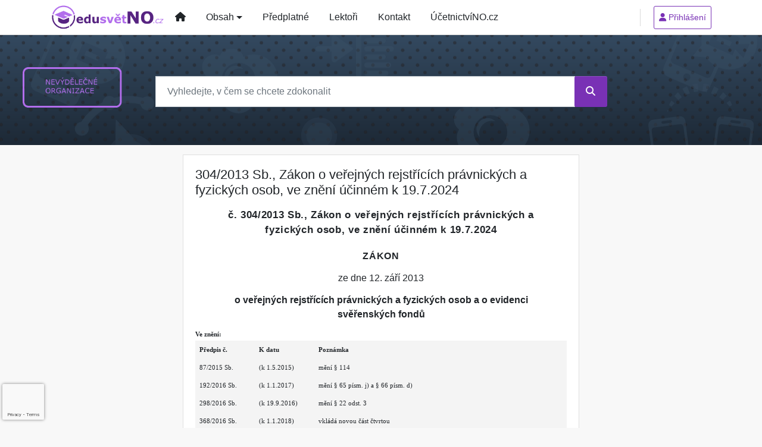

--- FILE ---
content_type: text/html; charset=ISO-8859-2
request_url: https://www.edusvetno.cz/33/304-2013-sb-zakon-o-verejnych-rejstricich-pravnickych-a-fyzickych-osob-ve-zneni-ucinnem-k-1-7-2024-uniqueidOhwOuzC33qe_hFd_-jrpTs2j6SxxLnfDSlCoavLI76cCD-vMUnwPlw/
body_size: 18992
content:
<!doctype html>
<html lang="cs-CZ">
  <head>
  		<!-- Google Tag Manager -->
<script>
window.dataLayer = window.dataLayer || [];
function gtag(){window.dataLayer.push(arguments);}
gtag('consent', 'default', {
	'analytics_storage': 'denied',
	'ad_storage': 'denied',
	'ad_user_data': 'denied',
	'ad_personalization': 'denied'
})
window.dataLayer.push({"config":{"ga4_general_id":"G-5S0SZWD26X"},"portal":{"portal_id":678,"portal_name":"EDUsv\u011btNO.cz"},"session":{"wa":"WWW26I7 ED"},"document":{"uri":"legislationcz:\/\/Sb.\/2013z304\/99\/0","access_type":"paid document","source_product":"Sb."},"user":{"visitor":"Anonymous","reg":{"mmoffercount":""},"module":"SMLIBNOFREE"},"product":[]});
(function(w,d,s,l,i){w[l]=w[l]||[];w[l].push({'gtm.start':
new Date().getTime(),event:'gtm.js'});var f=d.getElementsByTagName(s)[0],
j=d.createElement(s),dl=l!='dataLayer'?'&l='+l:'';j.async=true;j.src=
'https://www.googletagmanager.com/gtm.js?id='+i+dl;f.parentNode.insertBefore(j,f);
})(window,document,'script','dataLayer','GTM-M2VV3RB');
  window.isGtm = true; // CIF var
</script>
<!-- End Google Tag Manager -->
    <title>304/2013 Sb., Zákon o veřejných rejstřících právnických a fyzických osob, ve znění účinném k 19.7.2024 | EDUsvětNO.cz</title>
    <meta charset="ISO-8859-2">
    <meta name="viewport" content="width=device-width, initial-scale=1, shrink-to-fit=no">
<link rel="canonical" href="https://www.edusvetno.cz/33/304-2013-sb-zakon-o-verejnych-rejstricich-pravnickych-a-fyzickych-osob-ve-zneni-ucinnem-k-1-7-2024-uniqueidOhwOuzC33qe_hFd_-jrpTs2j6SxxLnfDSlCoavLI76cCD-vMUnwPlw/" />
<meta name="robots" content="index,follow" />

<meta name="author" content="Verlag Dashöfer">
<meta name="copyright" content="Verlag Dashöfer">
<meta name="publisher" content="Verlag Dashöfer">
<meta name="description" content="304/2013 Sb., Zákon o veřejných rejstřících právnických a fyzických osob, ve znění účinném k 19.7.2024">
<meta name="theme-color" content="#7931B5">
<link rel="icon" href="/favicon.ico" type="image/x-icon" />
<link href="https://www.dashofer.cz/rss/?rss_channel=50" rel="alternate" type="application/rss+xml" title="RSS">
    <!-- Bootstrap CSS -->
<link rel="stylesheet" href="//image.dashofer.cz/styles/css/jqueryui/jquery-ui-1.12.1custom.min.css?browsercache=vnc5cesees6.2.4">
<link rel="stylesheet" href="//image.dashofer.cz/styles/css/jqueryui/jquery-ui-1.12.1custom.structure.min.css?browsercache=vnc5cesees6.2.4">
<link rel="stylesheet" href="//image.dashofer.cz/styles/css/jqueryui/jquery-ui-1.12.1custom.theme.min.css?browsercache=vnc5cesees6.2.4">

     
       
    <link rel="stylesheet" href="//image.dashofer.cz/styles/css/678_bootstrap4_edu_style.css?browsercache=vnc5cesees6.2.4">
 
		<link rel="stylesheet" href="//image.dashofer.cz/js/css/font-awesome-6/css/all.min.css?browsercache=vnc5cesees6.2.4"><script src='//image.dashofer.cz/js/jquery-3.3.1.min.js'></script>
<script src='//image.dashofer.cz/js/jquery.ui-1.12.1custom.min.js'></script>
<script src='//image.dashofer.cz/js/bootstrap.4.min.js?browsercache=vnc5aph6.2.4'></script>
<script src='//image.dashofer.cz/js/modernizr.4.min.js?browsercache=vnc5aph6.2.4'></script>
<script src="//image.dashofer.cz/js/min.js.phtml?js=offcanvas.bootstrap.js&amp;browsercache=vnc5aph6.2.4"></script>
<script>
			jQuery.fn.bootstrapModal = jQuery.fn.modal.noConflict();
		</script>
<script src="//image.dashofer.cz/js/min.js.phtml?js=jquery.autocomplete.1.2.js%2Cjquery.multiselect.js%2Cjquery.cookie.js%2Cjquery.cluetip.1.2.5.min.js%2Cjquery.simplemodal.js%2Cjquery.trunk8.js%2Cjquery.sticky-kit.min.js%2Cjquery.scrollto.min.js%2Cjquery.mask.js%2Cjquery.hoverIntent.js%2Ctexthighlighter.js%2Cgettext.js&amp;browsercache=vnc5aph6.2.4"></script>
<script src="//image.dashofer.cz/js/jquery.cluetip.1.2.5.min.js"></script>
<script src="//image.dashofer.cz/js/min.js.phtml?js=cif.basicfuncs.js%2Csearch.js%2Ccif.portalfx.js%2Ccif.prospectvalid.bootstrap.js%2Coffcanvas.js%2Cbootstrap-gallery.js%2Cif-b4-breakpoint.min.js&amp;browsercache=vnc5aph6.2.4"></script>
<script src="//image.dashofer.cz/js/min.js.phtml?js=cif.onload.js%2Ccif.forms.js&amp;browsercache=vnc5aph6.2.4" defer></script>
<script src="//image.dashofer.cz/js/min.js.phtml?js=cif.document.js&amp;browsercache=vnc5aph6.2.4"></script><script src="//image.dashofer.cz/js/ekko_lightbox.js?browsercache=vnc5aph6.2.4"></script><script>
var search_account_prospect_step2 = "/34/2/moje-udaje/";
var step_prospect = 0;
addCifString('lang', 'cz');addCifString('lang_iso_code', 'cs');addCifString('presentation_framework', 'bootstrap');addCifString('wa', 'WWW26I7 ED');addCifString('jquery_document_ready_external', '1');addCifString('hidecellimg', '<i class="fas fa-chevron-up"></i>');addCifString('portalsettingscookieexpire', '1');addCifString('showcellimg', '<i class="fas fa-chevron-down"></i>');addCifString('dutipcellrotationspeed', '16000');addCifString('js_prefix', '/');addCifString('portalimagespath', '//image.dashofer.cz/gen3_smlibnoprofi/');addCifString('systemlang', 'cz');addCifString('querylinkchar', '?');addCifString('viewlawpartlink', '/36/1/pravni-predpisy/');addCifString('lawlinkincluetip', '0');addCifString('msg_time_versions_disabled', 'Prohlížení časových verzí není dostupné');addCifString('onb_common_img_prefix', '//image.dashofer.cz/onb/common_pictograms/gen3_smlibnoprofi/');addCifString('loaderbig', '<div class="loader-big"><i class="fa-solid fa-spinner fa-spin fa-2x"></i></div>');addCifString('loadersmall', '<div class="loader-small"><i class="fa-solid fa-spinner fa-spin"></i></div>');addCifString('searchinputinfotext', 'Vyhledejte, v čem se chcete zdokonalit');addCifString('usernameinfotext', 'uživatelské jméno');addCifString('psswinfotext', 'osobní heslo');addCifString('serpbarelement', '');addCifString('serpbarelementoffset', '');addCifString('show_dom_element_zoom', '0');addCifString('zoom_button_position', '');addCifString('msg_modal_handler', 'zvětšit');addCifString('msg_close', 'Zavřít');addCifString('feedbackname', '');addCifString('feedbackmail', '');addCifString('msg_feedback_your_name', 'Vaše jméno');addCifString('msg_feedback_your_email', 'Váš e-mail');addCifString('msg_feedback_your_phone', 'Váš telefon');addCifString('clue_close_button_img', 'close_button.jpg');addCifString('lawlinkprefix', '/?');addCifString('closecluetip', 'zavřít');addCifString('msg_preview', 'Náhled');addCifString('msg_close', 'Zavřít');addCifString('msg_conjunction_of', 'z');addCifString('requireunlogin', '');addCifString('last_known_login', '');addCifString('enable_known_user_login_dialog_autoopen', '1');addCifString('badlogin', '0');addCifString('allowfeedbackbubble', '1');addCifString('issupportedbrowser', '');addCifString('isie8', '');addCifString('fdpopupdelay', '40000');addCifString('dataquestion_user_name', 'Jméno');addCifString('dataquestion_user_lastname', 'Příjmení');addCifString('msg_first_and_lastname', 'Jméno a příjmení');addCifString('showlogin', '');addCifString('step_prospect', '1');addCifString('search_account_prospect_step2', '');addCifString('filtered_select_input_placeholder', '');addCifString('query', '');addCifString('autocompleteOn', '1');addCifString('whisperer_mode', '2');addCifString('force_jquery_autocomplete_version', '1.2');addCifString('icon_search', '<i class="fa-solid fa-search "></i>');addCifString('icon_file_text_o', '<i class="fa-solid fa-copy "></i>');addCifString('user-tie', '<i class="fa-solid fa-user-tie "></i>');addCifString('disablefeedbacksound', '');addCifString('enable_fulsoft_leg_doc_mode', '');addCifString('shorten_title_element', '#documentHeading h1');addCifString('showreport', '');addCifString('search_monitor_help_page', '/34/9/1/');addCifString('msg_delete', 'Smazat');addCifString('msg_really_delete', 'Opravdu smazat?');addCifString('msg_choose', 'vyberte');addCifString('srch_in_doc_not_found', 'výraz nenalezen');addCifString('msg_understand', 'OK');addCifString('reg_ok_button', 'OK');addCifString('enable_contact_prospect', '1');addCifString('passwords_are_not_same', 'Zadaná hesla si neodpovídají.');addCifString('enable_opening_menu_tracking', '1');addCifString('msg_video_connection_error', 'Omlouváme se, přehrávač se nepodařilo načíst. Pokud obtíže přetrvávají, kontaktujte nás prosím na info@dashofer.cz.');addCifString('disable_jasny_bootstrap', '1');addCifString('display_query_in_serpbar', 'mobile');addCifString('icon_check', '<i class="fa-solid fa-check "></i>');addCifString('msg_thank_you_for_your_comment', 'Děkujeme za Váš komentář.');addCifString('admin_favouritedoc_cell_title', 'Oblíbené dokumenty');addCifString('msg_document_removed_to_fav', 'Dokument č. %link% byl odebrán z oblíbených.');addCifString('msg_document_added_to_fav', 'Dokument č. %link% byl přidán do oblíbených.');addCifString('filter_items_in_url_param', '1');addCifString('msg_not_remind_button', 'Nepřipomínat');addCifString('msg_remind_button', 'Připomenout');
</script>

<script type="text/javascript" src="//image.dashofer.cz/js/min.js.phtml?js=bootstrap-datepicker.js&amp;browsercache=vnc5aph6.2.4"></script>
<script>


</script>
 
  </head>
  <body>
		<!-- Google Tag Manager (noscript) -->
<noscript><iframe src="https://www.googletagmanager.com/ns.html?id=GTM-M2VV3RB"
height="0" width="0" style="display:none;visibility:hidden"></iframe></noscript>
<!-- End Google Tag Manager (noscript) -->
    <div class="container-fluid p-0 mb-0">
        	<nav id="topBarSM" class="navbar navbar-expand-xs fixed-top no-gutters p-0 d-lg-none d-xl-none px-0 py-1 d-print-none" role="navigation">
    		<div class="container">
    			<a class="navbar-brand" href="/">
				    <img id="topLogoXs" src="//image.dashofer.cz/gen3_smlibnoprofi/logo-xs-678.svg?browsercache=vnc5nesnezi6.2.4" alt="EDUsvětNO.cz">
				 </a>
		         <ul class="nav navbar-nav">
				 <li class="nav-item">
		            	<a id="offcanvas-content-tree" class="navbar-toggle nav-link text-dark">
		            		<i class="fa-light fa-folder-tree icon"></i>		            		<div class="text-lowercase">Obsah</div>
		            	</a>
		            </li>
				 <li class="nav-item">
		            	<a id="menu-search" class="navbar-toggle nav-link text-dark">
							<i class="fa-light fa-search icon"></i>		            		<div class="text-lowercase">HLEDAT</div>
		            	</a>
		            </li>
		            <li class="nav-item">
		            	<a id="menu-login" class="nav-link text-dark">
												            		<i class="fa-light fa-user icon"></i>		            		<div class="text-lowercase">PŘIHLÁSIT</div>
		            	</a>
		            </li>
		            <li class="nav-item">
		            	  <a id="hamburger" class="navbar-toggle nav-link text-dark">
		            		<div id="nav-icon1">
							  <span></span>
							  <span></span>
							  <span></span>
							</div>
		            		<div class="text-lowercase">menu</div>
		            	</a>
		            </li>
		         </ul>
    		</div>
    	</nav>
    		<!-- <div id="topBarSMcontext" class="fixed-top py-3 d-lg-none d-xl-none">
  			<div class="container">
          <div class="alert alert-rounded alert-warning m-0" role="alert">
            Tato akce je dostupná pouze pro přihlášené uživatele.          </div>
  			</div>
  		</div>
			-->
	     <nav id="topBar" class="navbar navbar-expand-lg fixed-top no-gutters p-0 d-none d-lg-block d-lg-block d-xl-block d-print-none" role="navigation">
        <div class="container">
          <div class="collapse navbar-collapse" id="exCollapsingNavbar">
          <a class="navbar-brand" href="/">
            <img id="topLogoXL" src="//image.dashofer.cz/gen3_smlibnoprofi/logo-678.svg?browsercache=vnc5aph6.2.4 alt="EDUsvětNO.cz"/>
          </a>
          <div class="collapse navbar-collapse js-navbar-collapse">                     
            <ul class="nav navbar-nav">     
                <li class="nav-item"><a href="/" class="nav-link btn btn-link px-lg-3 px-xl-3 py-3"><i class="fa-solid fa-home "></i></a></li>
                <li class="nav-item dropdown dropdown-large">
                  <a href="#" data-toggle="dropdown" class="dropdown-toggle nav-link btn btn-link px-lg-3 px-xl-3 py-3">Obsah</a>
                  <ul class="dropdown-menu dropdown-menu-large dropdown-grey row">
                    <li>
                      <ul class="list-unstyled">
                        <li><a href="/32/vyhledavani/?ns=548#offset=0;filters=type%3Avzdelavani-konference%2Ctype%3Avzdelavani-on_line_seminar;sort_mode=datum_asc">On-line semináře LIVE</a></li>
                        <li><a href="/32/vyhledavani/?ns=548#offset=0;filters=type%3Avzdelavani-zaznam;sort_mode=datum_desc">Záznamy</a></li>
                        <li><a href="/32/vyhledavani/?ns=548#offset=0;filters=type%3Areseny_dotaz;sort_mode=datum_desc">Dotazy a odpovědi</a></li>
                        <li><a href="/32/vyhledavani/?ns=548#offset=0;filters=type%3Apravni_predpis">Právní předpisy</a></li>
                        <li class="border-top pt-1 mt-2"><a href="/32/vyhledavani/?ns=548#offset=0">Vše</a></li>
                      </ul>
                    </li>
                  </ul>                 
                </li>  
               
                 <li class="nav-item dropdown dropdown-large">
                  <a href="/predplatne/" class="nav-link btn btn-link px-lg-3 px-xl-3 py-3">Předplatné</a>
                </li>
                <li class="nav-item"><a href="/7/lektori/" class="nav-link btn btn-link px-lg-3 px-xl-3 py-3">Lektoři</a></li>
     
              <!--  <li class="nav-item"><a href="/#mobilni_aplikace" class="nav-link btn btn-link px-lg-3 px-xl-3 py-3">Aplikace</a></li>-->
                <li class="nav-item"><a href="/0/8/kontakt/" class="nav-link btn btn-link px-lg-3 px-xl-3 py-3">Kontakt</a></li>
				<li class="nav-item"><a href="https://www.ucetnictvino.cz/" class="nav-link btn btn-link px-lg-3 px-xl-3 py-3" target="_blank">ÚčetnictvíNO.cz</a></li>
            </ul>  
          </div>   
          <ul class="nav navbar-nav flex-row justify-content-between ml-auto"><li class="dropdown order-1"><a href="#" id="topBarLogin" data-toggle="dropdown" class="nav-link btn btn-rounded btn-sm btn-outline-primary btn-divider" title="Přihlášení / registrace zdarma"><i class="fa-solid fa-user "></i>&nbsp;Přihlášení</a><ul class="dropdown-menu dropdown-menu-right drop-menu-login mt-2 animated fadeIn"><li class="pt-3 px-3"><ul class="nav nav-tabs nav-tabs-rounded mb-3" id="LoginTabs" role="tablist"><li class="nav-item"><a class="nav-link active text-dark" id="login-tab" data-toggle="tab" href="#login" role="tab" aria-controls="login" aria-selected="true">Přihlášení</a></li><li class="nav-item"><a class="nav-link text-muted" id="reg-tab" data-toggle="popover" data-placement="right" href="#">Nový účet</a><script>
                jQuery(function () {
                  jQuery('#reg-tab').popover({
                    html: true,
                    content: jQuery('#registration').html(),
                    trigger: 'focus'
                  });
                });
                </script></li></ul><div class="tab-content" id="LoginTabsContent"><!-- login tab begin --><div class="tab-pane show active" id="login" role="tabpanel" aria-labelledby="login"><div class="alert alert-danger alert-rounded animated shake d-none" role="alert"><i class="fa-solid fa-lock "></i>Pro plné využití funkcí portálu se prosím přihlaste.</div><form class="cif-form" method="post"><div style="display:none;">Input:<noscript><input type="hidden" name="javascript" value="off" /></noscript><input name="i_am_vd_guard" type="text" value=""/><input name="fname" rel="fname1" type="hidden" value="nothing" /><input name="lname" type="hidden" value="value" /><script type="text/javascript">
 var fnameInput = document.querySelectorAll('[rel="fname1"]');
 if(fnameInput.length > 0){for(var i = 0; i < fnameInput.length; i++){fnameInput[i].value='thing';}}
</script></div><input name="formguid" type="hidden" value="b000d745980111a64605815f4e30b31e" />
<div class="form-group">
<div class="form-control-icon"><input type="text" name="username"  class="form-control pl-4" required placeholder="uživatelské jméno"><span class="input-group-addon"><i class="fa-solid fa-user "></i></span></div><div class="invalid-feedback" style="display: none;" data-for="username"> </div></div><div class="form-group">
<div class="form-control-icon"><input type="password" name="userpass"  class="form-control pl-4" required placeholder="osobní heslo" data-no-trim="true"><span class="reveal-password-trigger" title="Zobrazit vložené heslo"><i class="fa-solid fa-eye "></i></span><span class="input-group-addon"><i class="fa-solid fa-lock "></i></span></div><div class="invalid-feedback" style="display: none;" data-for="userpass"> </div></div><input type="hidden" name="rememberunask"  value="1"><div class="form-group">
<div class="custom-control  custom-checkbox"><input type="checkbox" name="rememberun" id="rememberun"  class="custom-control-input"><label class="custom-control-label" for="rememberun">Zapamatovat</label></div></div><a class="text-dark" href="/34/28/nastaveni-osobniho-hesla/?backurl=https%3A%2F%2Fwww.edusvetno.cz%2F33%2F304-2013-sb-zakon-o-verejnych-rejstricich-pravnickych-a-fyzickych-osob-ve-zneni-ucinnem-k-1-7-2024-uniqueidOhwOuzC33qe_hFd_-jrpTs2j6SxxLnfDSlCoavLI76cCD-vMUnwPlw%2F">
          <p>
            <small>Zapomněl(a) jste své osobní heslo?</small>
            <br>
            <small>Neznáte své přístupové údaje?</small>
          </p>
        </a><div class="form-group">
<button type="submit"  class="btn btn-rounded btn-secondary btn-block">Přihlásit</button></div></form>
</div><!-- login tab end --><!-- registration tab begin --><div class="tab-pane" id="registration" role="tabpanel" aria-labelledby="registration"><p>Získejte přístup k tomuto placenému dokumentu zdarma.</p>
<p>Informace najdete pod ukázkou textu.</p><script>
                            jQuery(document).ready(function(){
                              ProspectOnSubmit();
                            });
                          </script></div><!-- registration tab end --></div><div class="text-right"><span id="topBarLoginCloseHandle"><i class="fa-solid fa-chevron-up "></i></span></div></li></ul></li></ul><!-- not logged -->
        </div>
      </div>
    </nav>    			<header class="row no-gutters">
				<div class="col d-none d-lg-block d-lg-block d-xl-block bg-searchcol d-print-block">
					<div class="container">					
            <div class="row d-none d-print-block"><!-- print logo -->
              <div class="col-4">
               <img id="topLogo" src="//image.dashofer.cz/gen3_smlibnoprofi/logo-678.svg?browsercache=vnc5nesnezi6.2.4" alt="EDUsvětNO.cz"/>
              </div>
            </div>
            <div class="row align-items-center d-print-none">
							              <img class="branch-logo" src="//image.dashofer.cz/gen3_smlibnoprofi/branch-logo.svg" />
                                          <!-- zmena oproti onlibu -->
							<div class="col-xl-9 col-lg-9 mx-auto py-5 px-xl-5"><form  action="/" name="srchform" onsubmit="if(srchform.query.value==''||srchform.query.value==' '||srchform.query.value=='Vyhledejte, v čem se chcete zdokonalit'){portalAlert('Zadejte prosím text, který chcete vyhledat.', 'OK');return false;}else{return true;}" accept-charset="utf-8"><input type="hidden" name="sekce" value="32"><div class="form-row"><div class="col"><label class="sr-only" for="search-input-main"></label><div class="input-group input-group-searchbox text-center  input-group-md"><input  id="search-input-main" type="text" class="form-control search_input" name="query" value="" title="" placeholder="Vyhledejte, v čem se chcete zdokonalit" required><span class="input-group-append"><button class="btn btn-primary btn-search" type="submit" title="Hledat"><i class="fa-solid fa-search "></i></button></span></div></div></div></form></div>						</div>
            
					</div>
				</div>
			</header>
      		</div>
		<!-- body begin -->
		    <div class="container test">
						<div class="row">
				                <main id="main" class="col-xs-12 col-sm-12 col-md-12 col-lg col-xl py-3 main">
        				<!-- bodymiddle --><!-- bodymiddle 33_0_0 nl: 1 --><div class="card single-col">
  <div class="card-body">
<script type="text/javascript" src="js/jquery.history.js?browsercache=vnc5aph6.2.4"></script>
<form method="post"><div style="display:none;">Input:<noscript><input type="hidden" name="javascript" value="off" /></noscript><input name="i_am_vd_guard" type="text" value=""/><input name="fname" rel="fname2" type="hidden" value="nothing" /><input name="lname" type="hidden" value="value" /><script type="text/javascript">
 var fnameInput = document.querySelectorAll('[rel="fname2"]');
 if(fnameInput.length > 0){for(var i = 0; i < fnameInput.length; i++){fnameInput[i].value='thing';}}
</script></div><input name="formguid" type="hidden" value="2419d3b61eff30c9db29951a02c90d8a" />
<!--  0 --><div class="shortenedText"><div id="article_preview"><div itemscope itemtype="http://schema.org/Article">
<div itemprop="articleBody" id="docBodyDiv">
<div id="documentHeading">
        <div id="fontsize-action" class="btn-group btn-group-sm btn-group-rounded" role="group">
            <button id="decrease" class="btn btn-sm btn-rounded btn-outline-light disabled" href="#" title="zmenšit písmo"><small>A <i class="fa-regular fa-arrow-down "></i></small></button>
            <button id="increase" class="btn btn-sm btn-rounded btn-outline-light" href="#" title="zvětšit písmo">A <i class="fa-regular fa-arrow-up "></i></button>
        </div><h1 class="title_lawsource_sb">304/2013 Sb., Zákon o veřejných rejstřících právnických a fyzických osob, ve znění účinném k 19.7.2024</h1></div>

<div class="sba">

<div class="sbc" style="margin-top:10pt;"><span style="letter-spacing:0.5pt;font-weight:bold;font-family:Arial;font-size:13pt;">č. 304/2013 Sb., Zákon o veřejných rejstřících právnických a fyzických osob, ve znění účinném k 19.7.2024</span></div>
<div class="sbc" style="margin-top:15pt;"><span style="letter-spacing:0.5pt;font-weight:bold;text-transform:uppercase;font-size:12pt;">ZÁKON</span></div>
<div class="sbc" style="margin-top:10pt;margin-bottom:10pt;"><span style="font-weight:normal;">ze dne 12. září 2013</span></div>
<div class="sbc"><span style="font-weight:bold;">o veřejných rejstřících právnických a fyzických osob a o evidenci svěřenských fondů</span></div>
<div class="sba"><span style="font-weight:bold;font-family:Verdana;font-size:8.5pt;">Ve znění:</span></div>
<table id="hdr_ve_zneni" align="center" width="502" border="0" cellpadding="2">
<tr>
<td width="100" style="width:100px;" valign="top" bgcolor="f4f4f4"><div class="sbblank" style="font-size:8.5pt;font-family:Verdana;font-weight:bold;">Předpis č.</div></td>
<td width="100" style="width:100px;" valign="top" bgcolor="f4f4f4"><div class="sbblank" style="font-size:8.5pt;font-family:Verdana;font-weight:bold;">K datu</div></td>
<td valign="top" bgcolor="f4f4f4"><div class="sbblank" style="font-size:8.5pt;font-family:Verdana;font-weight:bold;">Poznámka</div></td>
</tr>
<tr>
<td style="width:100px;" width="100" valign="top" bgcolor="f4f4f4"><div class="sbblank" style="font-size:8.0pt;font-family:Verdana;font-weight:normal;"> 87/2015 Sb.</div></td>
<td width="100" style="width:100px;" valign="top" bgcolor="f4f4f4"><div class="sbblank" style="font-size:8.0pt;font-family:Verdana;">(k 1.5.2015)</div></td>
<td valign="top" bgcolor="f4f4f4"><div class="sbblank" style="font-size:8.0pt;font-family:Verdana;">mění § 114</div></td>
</tr>
<tr>
<td style="width:100px;" width="100" valign="top" bgcolor="f4f4f4"><div class="sbblank" style="font-size:8.0pt;font-family:Verdana;font-weight:normal;"> 192/2016 Sb.</div></td>
<td width="100" style="width:100px;" valign="top" bgcolor="f4f4f4"><div class="sbblank" style="font-size:8.0pt;font-family:Verdana;">(k 1.1.2017)</div></td>
<td valign="top" bgcolor="f4f4f4"><div class="sbblank" style="font-size:8.0pt;font-family:Verdana;">mění § 65 písm. j) a § 66 písm. d)</div></td>
</tr>
<tr>
<td style="width:100px;" width="100" valign="top" bgcolor="f4f4f4"><div class="sbblank" style="font-size:8.0pt;font-family:Verdana;font-weight:normal;"> 298/2016 Sb.</div></td>
<td width="100" style="width:100px;" valign="top" bgcolor="f4f4f4"><div class="sbblank" style="font-size:8.0pt;font-family:Verdana;">(k 19.9.2016)</div></td>
<td valign="top" bgcolor="f4f4f4"><div class="sbblank" style="font-size:8.0pt;font-family:Verdana;">mění § 22 odst. 3</div></td>
</tr>
<tr>
<td style="width:100px;" width="100" valign="top" bgcolor="f4f4f4"><div class="sbblank" style="font-size:8.0pt;font-family:Verdana;font-weight:normal;"> 368/2016 Sb.</div></td>
<td width="100" style="width:100px;" valign="top" bgcolor="f4f4f4"><div class="sbblank" style="font-size:8.0pt;font-family:Verdana;">(k 1.1.2018)</div></td>
<td valign="top" bgcolor="f4f4f4"><div class="sbblank" style="font-size:8.0pt;font-family:Verdana;">vkládá novou část čtvrtou</div></td>
</tr>
<tr>
<td style="width:100px;" width="100" valign="top" bgcolor="f4f4f4"><div class="sbblank" style="font-size:8.0pt;font-family:Verdana;font-weight:normal;"> 460/2016 Sb.</div></td>
<td width="100" style="width:100px;" valign="top" bgcolor="f4f4f4"><div class="sbblank" style="font-size:8.0pt;font-family:Verdana;">(k 1.1.2018)</div></td>
<td valign="top" bgcolor="f4f4f4"><div class="sbblank" style="font-size:8.0pt;font-family:Verdana;">mění, celkem 25 novelizačních bodů</div></td>
</tr>
<tr>
<td style="width:100px;" width="100" valign="top" bgcolor="f4f4f4"><div class="sbblank" style="font-size:8.0pt;font-family:Verdana;font-weight:normal;"> 303/2017 Sb.</div></td>
<td width="100" style="width:100px;" valign="top" bgcolor="f4f4f4"><div class="sbblank" style="font-size:8.0pt;font-family:Verdana;">(k 1.1.2018)</div></td>
<td valign="top" bgcolor="f4f4f4"><div class="sbblank" style="font-size:8.0pt;font-family:Verdana;">mění § 7 odst. 1 a § 25 odst. 1</div></td>
</tr>
<tr>
<td style="width:100px;" width="100" valign="top" bgcolor="f4f4f4"><div class="sbblank" style="font-size:8.0pt;font-family:Verdana;font-weight:normal;"> 287/2018 Sb.</div></td>
<td width="100" style="width:100px;" valign="top" bgcolor="f4f4f4"><div class="sbblank" style="font-size:8.0pt;font-family:Verdana;">(k 1.2.2019)</div></td>
<td valign="top" bgcolor="f4f4f4"><div class="sbblank" style="font-size:8.0pt;font-family:Verdana;">mění § 118g odst. 2</div></td>
</tr>
<tr>
<td style="width:100px;" width="100" valign="top" bgcolor="f4f4f4"><div class="sbblank" style="font-size:8.0pt;font-family:Verdana;font-weight:normal;"> 33/2020 Sb.</div></td>
<td width="100" style="width:100px;" valign="top" bgcolor="f4f4f4"><div class="sbblank" style="font-size:8.0pt;font-family:Verdana;">(k 1.1.2021)</div></td>
<td valign="top" bgcolor="f4f4f4"><div class="sbblank" style="font-size:8.0pt;font-family:Verdana;">mění, celkem 38 novelizačních bodů; nové přechodné ustanovení</div></td>
</tr>
<tr>
<td style="width:100px;" width="100" valign="top" bgcolor="f4f4f4"><div class="sbblank" style="font-size:8.0pt;font-family:Verdana;font-weight:normal;"> 527/2020 Sb.</div></td>
<td width="100" style="width:100px;" valign="top" bgcolor="f4f4f4"><div class="sbblank" style="font-size:8.0pt;font-family:Verdana;">(k 1.1.2021)</div></td>
<td valign="top" bgcolor="f4f4f4"><div class="sbblank" style="font-size:8.0pt;font-family:Verdana;">mění § 7, § 34, § 65, § 65a, § 65g, § 118a; nová přechodná ustanovení</div></td>
</tr>
<tr>
<td style="width:100px;" width="100" valign="top" bgcolor="f4f4f4"><div class="sbblank" style="font-size:8.0pt;font-family:Verdana;font-weight:normal;"> 527/2020 Sb.</div></td>
<td width="100" style="width:100px;" valign="top" bgcolor="f4f4f4"><div class="sbblank" style="font-size:8.0pt;font-family:Verdana;">(k 1.6.2021)</div></td>
<td valign="top" bgcolor="f4f4f4"><div class="sbblank" style="font-size:8.0pt;font-family:Verdana;">mění § 34, § 65a, § 65d, § 65e, § 68, § 82; vkládá § 125a</div></td>
</tr>
<tr>
<td style="width:100px;" width="100" valign="top" bgcolor="f4f4f4"><div class="sbblank" style="font-size:8.0pt;font-family:Verdana;font-weight:normal;"> 37/2021 Sb.</div></td>
<td width="100" style="width:100px;" valign="top" bgcolor="f4f4f4"><div class="sbblank" style="font-size:8.0pt;font-family:Verdana;">(k 1.6.2021)</div></td>
<td valign="top" bgcolor="f4f4f4"><div class="sbblank" style="font-size:8.0pt;font-family:Verdana;">ruší část pátou a mění § 65e</div></td>
</tr>
<tr>
<td style="width:100px;" width="100" valign="top" bgcolor="f4f4f4"><div class="sbblank" style="font-size:8.0pt;font-family:Verdana;font-weight:normal;"> 37/2021 Sb.</div></td>
<td width="100" style="width:100px;" valign="top" bgcolor="f4f4f4"><div class="sbblank" style="font-size:8.0pt;font-family:Verdana;">(k 1.2.2022)</div></td>
<td valign="top" bgcolor="f4f4f4"><div class="sbblank" style="font-size:8.0pt;font-family:Verdana;">pozbývají platnosti ustanovení § 65e odst. 8 až 10</div></td>
</tr>
<tr>
<td style="width:100px;" width="100" valign="top" bgcolor="f4f4f4"><div class="sbblank" style="font-size:8.0pt;font-family:Verdana;font-weight:normal;"> 96/2022 Sb.</div></td>
<td width="100" style="width:100px;" valign="top" bgcolor="f4f4f4"><div class="sbblank" style="font-size:8.0pt;font-family:Verdana;">(k 29.5.2022)</div></td>
<td valign="top" bgcolor="f4f4f4"><div class="sbblank" style="font-size:8.0pt;font-family:Verdana;">mění § 66 písm. c)</div></td>
</tr>
<tr>
<td style="width:100px;" width="100" valign="top" bgcolor="f4f4f4"><div class="sbblank" style="font-size:8.0pt;font-family:Verdana;font-weight:normal;"> 416/2022 Sb.</div></td>
<td width="100" style="width:100px;" valign="top" bgcolor="f4f4f4"><div class="sbblank" style="font-size:8.0pt;font-family:Verdana;">(k 15.1.2023)</div></td>
<td valign="top" bgcolor="f4f4f4"><div class="sbblank" style="font-size:8.0pt;font-family:Verdana;">mění § 2, § 3a, § 8, § 13, § 18, § 27, § 30, § 48, § 51, § 65e, § 75, § 83a; nová přechodná ustanovení</div></td>
</tr>
<tr>
<td style="width:100px;" width="100" valign="top" bgcolor="f4f4f4"><div class="sbblank" style="font-size:8.0pt;font-family:Verdana;font-weight:normal;"> 416/2022 Sb.</div></td>
<td width="100" style="width:100px;" valign="top" bgcolor="f4f4f4"><div class="sbblank" style="font-size:8.0pt;font-family:Verdana;">(k 1.7.2023)</div></td>
<td valign="top" bgcolor="f4f4f4"><div class="sbblank" style="font-size:8.0pt;font-family:Verdana;">mění § 2, § 22, § 66, § 90; vkládá § 108a</div></td>
</tr>
<tr>
<td style="width:100px;" width="100" valign="top" bgcolor="f4f4f4"><div class="sbblank" style="font-size:8.0pt;font-family:Verdana;font-weight:normal;"> 416/2022 Sb.</div></td>
<td width="100" style="width:100px;" valign="top" bgcolor="f4f4f4"><div class="sbblank" style="font-size:8.0pt;font-family:Verdana;">(k 1.7.2024)</div></td>
<td valign="top" bgcolor="f4f4f4"><div class="sbblank" style="font-size:8.0pt;font-family:Verdana;">mění § 2, § 25, § 29, § 31, § 32, § 33, § 35, § 36, § 37, § 69, § 75, § 112; vkládá § 34a, § 38a</div></td>
</tr>
<tr>
<td style="width:100px;" width="100" valign="top" bgcolor="f4f4f4"><div class="sbblank" style="font-size:8.0pt;font-family:Verdana;font-weight:normal;"> 162/2024 Sb.</div></td>
<td width="100" style="width:100px;" valign="top" bgcolor="f4f4f4"><div class="sbblank" style="font-size:8.0pt;font-family:Verdana;">(k 19.7.2024)</div></td>
<td valign="top" bgcolor="f4f4f4"><div id="change1" class="sbblank" style="font-size:8.0pt;font-family:Verdana;"><span class="chng">mění, celkem 25 novelizačních bodů</span></div></td>
</tr>
</table>

<div class="sbp" style="margin-top:10pt;"><span style="font-weight:normal;">Parlament se usnesl na tomto zákoně České republiky:</span></div>

<div class="sbc" style="margin-top:24pt;"><lnk name="c1"><span style="letter-spacing:0.5pt;font-weight:bold;font-size:12pt;">ČÁST PRVNÍ</span></lnk></div>
<div class="sbc"><span style="letter-spacing:0.5pt;font-weight:bold;font-size:12pt;">VEŘEJNÉ REJSTŘÍKY PRÁVNICKÝCH A FYZICKÝCH OSOB</span></div>

<div class="sbc" style="margin-top:16pt;"><lnk name="c1:h1"><span style="text-transform:uppercase;">HLAVA I</span></lnk></div>
<div class="sbc"><span>PŘEDMĚT ÚPRAVY A JEJÍ ZÁKLADNÍ PRINCIPY</span></div>

<div class="sbc" style="margin-top:10pt;"><lnk name="p1">§ 1</lnk></div>
<div class="sbc"><span style="font-weight:bold;">Veřejné rejstříky</span></div>
<div class="sbp">
(1)<span class="name-space">&nbsp;</span>
Veřejnými rejstříky právnických a fyzických osob podle tohoto zákona (dále jen &#132;veřejný rejstřík&rdquo;) se rozumí spolkový rejstřík, nadační rejstřík, rejstřík ústavů, rejstřík společenství vlastníků jednotek, obchodní rejstřík a rejstřík obecně prospěšných společností.</div>
<div class="sbp">
(2)<span class="name-space">&nbsp;</span>
Do veřejného rejstříku se zapisují zákonem stanovené údaje o právnických a fyzických osobách (dále jen &#132;zapsaná osoba&rdquo;).</div>
<div class="sbp">
(3)<span class="name-space">&nbsp;</span>
Veřejný rejstřík je informačním systémem veřejné správy.</div>
<div class="sbp">
(4)<span class="name-space">&nbsp;</span>
Veřejný rejstřík je veden v elektronické podobě. Veřejný rejstřík vede soud (dále jen &#132;rejstříkový soud&rdquo;).</div>


<div class="sbc" style="margin-top:10pt;"><lnk name="p2">§ 2</lnk></div>
<div class="sbc"><span style="font-weight:bold;">Rejstříkový soud</span></div>
<div class="sbp">
(1)<span class="name-space">&nbsp;</span>
Rejstříkový soud vede pro každou zapsanou osobu, odštěpný závod jejího obchodního závodu (dále jen &#132;závod&rdquo;), závod zahraniční osoby nebo její odštěpný závod a pobočný spolek nebo jinou obdobnou organizační jednotku zahraničního spolku vyvíjejícího činnost na území České republiky a organizační složku zahraniční nadace, nadačního fondu, ústavu nebo jim strukturou a funkcemi podobné osoby řídící se právem jiného státu vyvíjející činnost na území České republiky zvláštní vložku. Součástí veřejného rejstříku je sbírka listin.</div>
<div class="sbp">
(2)<span class="name-space">&nbsp;</span>
Rejstříkový soud zveřejní zápis do veřejného rejstříku, jeho změnu nebo výmaz (dále jen &#132;zápis&rdquo;), jakož i uložení listin, včetně listin v elektronické podobě (dále jen &#132;listina&rdquo;) do sbírky listin bez zbytečného odkladu po zápisu.</div>
<div class="sbp">
(3)<span class="name-space">&nbsp;</span>
Rejstříkový soud oznámí zveřejňované údaje nejpozději do 5 pracovních dnů ode dne zápisu také příslušnému správci daně z příjmů, orgánu vykonávajícímu státní statistickou službu, příslušnému živnostenskému úřadu a orgánu, který vydal jiné podnikatelské oprávnění.</div>
<div class="sbp">
(4)<span class="name-space">&nbsp;</span>
Rozsah a způsob zveřejnění zápisu a způsob zveřejnění listin ve sbírce listin upraví vláda nařízením.</div>


<div class="sbc" style="margin-top:16pt;"><lnk name="S0001"><span style="letter-spacing:0.5pt;font-weight:bold;">Princip formální publicity</span></lnk></div>

<div class="sbc" style="margin-top:10pt;"><lnk name="p3">§ 3</lnk></div>
<div class="sbp">
(1)<span class="name-space">&nbsp;</span>
Rejstříkový soud uveřejní údaje o zapsané osobě a listiny uložené ve sbírce listin způsobem umožňujícím dálkový přístup a umožní získat úředně ověřený elektronický opis.</div>
<div class="sbp">
(2)<span class="name-space">&nbsp;</span>
O skutečnostech zapsaných do veřejného rejstříku a listinách uložených do sbírky listin před 1. lednem 1997 vydá rejstříkový soud vždy jen listinný opis, ledaže jsou i zápisy o těchto skutečnostech nebo listiny již uchovávány v elektronické podobě; to neplatí, jde-li o spolkový rejstřík.</div>
<div class="sbp">
(3)<span class="name-space">&nbsp;</span>
O skutečnostech zapsaných do spolkového rejstříku a listinách uložených do sbírky listin před 1. lednem 2017 vydá rejstříkový soud vždy jen listinný opis, ledaže jsou i zápisy o těchto skutečnostech nebo listiny již uchovány v elektronické podobě.</div>


<div class="sbc" style="margin-top:10pt;"><lnk name="p3a">§ 3a</lnk></div>
<div class="sbp">Jde-li o společnost s ručením omezeným, akciovou společnost nebo závod a odštěpný závod zahraniční kapitálové společnosti<span style="font-size:9.0pt;font-weight:normal;font-family:Arial;"><sup><lnk href="#q20" rel="#q20" class="law_ftn_cluetip" title="20)">20)</lnk> </sup></span>zapsané podle § 50, údaje zapsané v obchodním rejstříku a listiny uložené ve sbírce listin uveřejněné způsobem umožňujícím dálkový přístup uveřejní rejstříkový soud také<span class="shortened-text-ellipsis">&hellip;</span></div></div></div></div></div>
<div class="shortenedTextBottomFadeOut"></div>
</div>
<div><div id="meteredModelContainer" class="py-3">
	<div class="text-center">
    <button id="activateMeteredModel" rel="OhwOuzC33qe_hFd_-jrpTs2j6SxxLnfDSlCoavLI76cCD-vMUnwPlw" data-uniquied="OhwOuzC33qe_hFd_-jrpTs2j6SxxLnfDSlCoavLI76cCD-vMUnwPlw" data-version-year="" class="btn btn-secondary btn-rounded btn-lg track-display-event" data-event-displayaction="regLinkDisplay" data-event-category="regUser" data-event-place="paywallBelow50pctPreview">celý článek</button>
  </div>
</div></div></form>
<script>
  var currentLaw='';
  var currentKind='';
  function ShowFullText(scrollPositionAfterLoad){
    var ar=currentLaw.split("_");
    var ca=ar[0]+'_'+ar[1];
    selectLawDocument(ca,'full',scrollPositionAfterLoad);
    jQuery('.hidelawchanges').show();
    jQuery('.showlawchanges').hide();
  }
  function ShowCatalogInfo(){
    selectLawDocument(currentLaw,'katinfo:');
  }
  function selectLawDocument(id,forcectx,scrollPositionAfterLoad){
  }
  function lawPageStillLoading(){
  	if (lawPageLoading){
  		if (jQuery('#lawPageStillLoadingNotice').length==0){
  			jQuery('#lawPageLoader').after('<div style="display: none;" id="lawPageStillLoadingNotice"></div>');
  			jQuery('#lawPageStillLoadingNotice').fadeIn(500);
  		}
  	}
  }
  function lawPageLoaded(){
	jQuery('#docBodyTabs').show().tabs({
		beforeActivate: function(event, ui) {
			//;
		},
		beforeLoad: function(event, ui) {
			ui.panel.html('<div class="loader-big"><i class="fa-solid fa-spinner fa-spin fa-2x"></i></div>');
		},
		load: function(event, ui) {
			var tabKey=ui.tab.find('a').attr('rel');
			if (typeof docBodyTabLoadCallbacks=='object' && typeof docBodyTabLoadCallbacks[tabKey]=='function'){
				docBodyTabLoadCallbacks[tabKey]();			}
		},
		activate: function(event, ui) {
			var activated=jQuery('#docBodyTabs').tabs('option', 'active');
			if (activated==0){
				if ('pushState' in history){
					history.pushState('', document.title, window.location.pathname+window.location.search);
				}else{
					window.location.hash='';
				}
			}else{
				window.location.hash=ui.newPanel.attr('id');
			}
			var top=jQuery('#searchcontent').offset().top-jQuery('#head').height();
			jQuery('html,body').animate({scrollTop: top}, 'fast');
		}
	});
    jQuery('#legislation_versions').load('searchcontent.phtml',{ action : 'fulsoftGetDocumentVersions', id : 'OhwOuzC33qe_hFd_-jrpTs2j6SxxLnfDSlCoavLI76cCD-vMUnwPlw' },function(){
      var optionsCount=0;
      var prevenabled=0;
      var nextenabled=0;
      var first=1;
      var someSelected=0;
      jQuery("#legislation_versions option").each(function(){
        if(someSelected) prevenabled=1;
        if(jQuery(this).attr('selected')){
          if(!first) nextenabled=1;
          someSelected=1;
        }
        first=0;
        optionsCount++;
      });
      if(!prevenabled){
        jQuery('.law-navigation .prev').addClass('disabled');
      }else{
        jQuery('.law-navigation .prev').removeClass('disabled');
      }
      if(!nextenabled){
        jQuery('.law-navigation .next').addClass('disabled');
      }else{
        jQuery('.law-navigation .next').removeClass('disabled');
      }
      if(optionsCount>1){
        jQuery('.law-navigation').show();
        jQuery('.lawtreebuttons').show();
        jQuery('#showlawchanges').hide();
        jQuery('#hidelawchanges').show();
//        if(jQuery('#hidelawchanges').css('display')=='none') jQuery('#showlawchanges').show();
      }
      jQuery('#legislation_versions').change(function(){
        document.location=GetPortalUriLink(jQuery('#legislation_versions').val())+document.location.hash;
      });
      jQuery('.law-navigation .next').click(function(){
        var previous='';
        jQuery("#legislation_versions option").each(function(){
          var thisVal=jQuery(this).val();
          if(jQuery('#legislation_versions').val()==thisVal){
            if(previous!='') document.location=GetPortalUriLink(previous)+document.location.hash;
          }
          previous=thisVal;
        });
      });
      jQuery('.law-navigation .prev').click(function(){
        var useNext=0;
        jQuery("#legislation_versions option").each(function(){
          var thisVal=jQuery(this).val();
          if(useNext==1){
            document.location=GetPortalUriLink(thisVal)+document.location.hash; 
            useNext=0;
          }
          if(jQuery('#legislation_versions').val()==thisVal) useNext=1;
        });
      });
    });
    jQuery('#versions-timeline-container').load('searchcontent.phtml?action=fulsoftGetDocumentVersionsTimeline', {id : 'OhwOuzC33qe_hFd_-jrpTs2j6SxxLnfDSlCoavLI76cCD-vMUnwPlw', ctx: getHashParameter('ctx')}, function(){
        jQuery('.lawtreebuttons').show();
    	if (jQuery("#versions-timeline > ul li").length>0 & jQuery('#showlawchanges').css('display')=='none' & jQuery('#hidelawchanges').css('display')=='none'){
    		jQuery('#showlawchanges').show();
    		jQuery('#hidelawchanges').hide();
    	}
      activated = 0; 
      jQuery('#docBodyTabs').tabs({
        activate: function(event,ui){
          activated = jQuery('#docBodyTabs').tabs('option','active');
          if (activated==0){
						if ('pushState' in history){
							history.pushState('', document.title, window.location.pathname+window.location.search);	
						}else{
							window.location.hash='';
						}
					}else{
						window.location.hash=ui.newPanel.attr('id');
					}
          fixTabsOnScroll('#docBodyTabs .ui-tabs-nav','#documentHeading','200','fixed','#documentHeading h1','#contentPartTextWithoutVersions','#docBodyTabs',activated);
          var top = jQuery('#searchcontent').offset().top-jQuery('#navig_bar').height();jQuery('html,body').animate({scrollTop: top}, 'fast');
        }
      });
      fixTabsOnScroll('#docBodyTabs .ui-tabs-nav','#documentHeading','200','fixed','#documentHeading h1','#contentPartTextWithoutVersions','#docBodyTabs',activated);
  
		});
   if(jQuery('#hidelawchanges').css('display')!='none'){
     documentLawChanges('show');
   }
    if (typeof('initFontsize')!='undefined'){
      initFontsize();
    }

		if (typeof window.initLawChangesCell=='function'){
			initLawChangesCell();
		}
  }
  jQuery(function(){lawPageLoaded();});
  var dontReact=0;
  var selectLawTreeItem='';
  function lawtopdf(){
    var ctx=getHashParameter('ctx');
    var changes=0;
    if(jQuery('#hidelawchanges').css('display')!='none') changes=1;
    link='searchcontent.phtml?action=lawtopdf&incl_changes='+changes+'&uri=OhwOuzC33qe_hFd_-jrpTs2j6SxxLnfDSlCoavLI76cCD-vMUnwPlw&ctx='+ctx;
    window.open(link);
  }
  function lawpageload(){
  	if(dontReact){
      dontReact=0;
      return 0;
    }
    var ctx=getHashParameter('ctx');
    if (ctx==''){
	    		}
    if(ctx!=''){
      selectLawTreeItem=currentLaw+'_ctx='+ctx;
      var ar=currentLaw.split("_");
      var link=ar[0]+'_'+ar[1]+'_ctx='+ctx;
      selectLawDocument(link);
    }
  }  
  jQuery(function(){
    if (typeof(jQuery.historyInit)=='function') jQuery.historyInit(lawpageload);
    jQuery('#showlawchanges').click(function(){
      jQuery('#hidelawchanges').show();
      jQuery('#showlawchanges').hide();
      law_tree.deleteChildItems(0);
      law_tree.loadXML(sourcefilelaw+'&showchanges=1',function(){
      	if (typeof ToggleAjaxHighlight!='undefined' && jQuery('#highLightHandle1').text()=='') ToggleAjaxHighlight('highLightHandle1');
        documentLawChanges('show');
      });
      return false;
    });
    jQuery('.showlawchanges').click(function(){
      jQuery('.hidelawchanges').show();
      jQuery('.showlawchanges').hide();
      documentLawChanges('show');
      return false;
    });
    jQuery('#hidelawchanges').click(function(){
      jQuery('#showlawchanges').show();
      jQuery('#hidelawchanges').hide();
      law_tree.deleteChildItems(0);
      law_tree.loadXML(sourcefilelaw+'&showchanges=0',function(){
        if (typeof ToggleAjaxHighlight!='undefined' && jQuery('#highLightHandle1').text()=='') ToggleAjaxHighlight('highLightHandle1');
        documentLawChanges('hide');
      });
      return false; 
    });
    jQuery('.hidelawchanges').click(function(){
      jQuery('.showlawchanges').show();
      jQuery('.hidelawchanges').hide();
      documentLawChanges('hide');
      return false; 
    });
  });
	function lawUriLinksLoaded(type){
		if (type==3){
			jQuery('#judicalSourceSelect input').change(function(){
				var enabledCheckboxesCount = jQuery('#judicalSourceSelect input:enabled').length;
				var checkedCheckboxesCount = jQuery('#judicalSourceSelect input:checked').length;
				if (enabledCheckboxesCount==checkedCheckboxesCount+1 && jQuery(this).not(':checked').length==1){
					jQuery('#judicalSourceSelect input:enabled').removeAttr('checked');
					jQuery(this).prop('checked',true);
				}
				jQuery('#judicalSourceSelect input').each(function(){
					var sourceId = jQuery(this).attr('id');
					if (jQuery(this).is(':checked')){
						jQuery(this).siblings('label[for='+sourceId+']').addClass('sourceInputChecked');
						jQuery('.lawUriLinks[rel=3] div.'+sourceId).show().parent('div').show();
					}else{
						jQuery(this).siblings('label[for='+sourceId+']').removeClass('sourceInputChecked');
						jQuery('.lawUriLinks[rel=3] div.'+sourceId).hide();
						jQuery('.lawUriLinks[rel=3] div.lawUriLinksCtx').each(function(){
							if (jQuery(this).children(':visible').length<2){
								jQuery(this).hide();
							}
						});
					}
				});
			});
		}
	}
</script>  </div>
</div>                </main>
        				<div id="cells" class="col-xl-4 col-lg-4 order-xl-first order-lg-first py-3 d-print-none"></div>			</div>
		</div>
		    <!-- body end -->
		<!-- bottom bar -->
<div class="container-fluid p-0">
			<footer class="row no-gutters bg-dark" id="bottomLinks">
				<div class="col">
					<div class="container">
						<div class="row">
              <div class="col-12 col-sm-4 py-3 text-white">
              
<h6>Menu</h6>
                   <ul>
  								 	<li>
  								 		<a href="/32/vyhledavani/?ns=548#offset=0;filters=type%3Avzdelavani-on_line_seminar">On-line semináře</a>
                    </li>
  								 	<li>
  								 		<a href="/32/vyhledavani/?ns=548#offset=0;filters=type%3Avzdelavani-zaznam;sort_mode=datum_desc">Záznamy</a>
  								 	</li>
  								 		<li>
  								 		<a href="/32/vyhledavani/?ns=548#offset=0;filters=type%3Areseny_dotazm;sort_mode=datum_desc">Dotazy</a>
  								 	</li>
                     <li>
  								 		<a href="/32/vyhledavani/?ns=548#offset=0;filters=type%3Apravni_predpis">Právní předpisy</a>
  								 	</li>	
  								 	<li>
  								 		<a href="/predplatne/">Předplatné</a>
  								 	</li>	
  								 
                  <li>
                    <a href="/7/lektori/">Lektoři</a> 
                  </li>
                                    <li>
                    <a href="/#mobilni_aplikace">Aplikace</a> 
                  </li>
                </ul>							</div>
              <div class="col-12 col-sm-4 py-3 text-white">
								 <h6>Užitečné odkazy</h6>
                   <ul><li><a href="/0/8/kontakt/">Kontakt</a></li><li><a href="/0/6/casto-kladene-dotazy/">FAQ</a></li><li><a href="/37/napoveda/">Nápověda</a></li><li><a href="#" class="general-cond-handler" data-toggle="modal" data-target="#ajax-modal" data-ajax-modal="general-cond">Všeobecné obchodní podmínky</a></li><li><a href="#" class="personal-data-protection" data-toggle="modal" data-target="#ajax-modal" data-ajax-modal="gdpr">Ochrana osobních údajů</a></li><li><a href="/?cookies">Cookies</a></li><li><a href="/?rss">RSS</a></li><li class="d-inline d-lg-none d-xl-none"><a href="./?forcedesktop=on"><i class="fa-solid fa-desktop "></i> Klasické zobrazení</a></li>
</ul>							</div>         
              <div class="col-12 col-sm-4 py-3 text-white">
								 <h6>Navštivte nás</h6>
  							 <ul>
                 <li><a href="https://www.dashofer.cz/" target="_blank"><i class="fal fa-square-full "></i> Dashofer.cz</a></li>
<li><a href="https://www.kursy.cz/" target="_blank"><i class="fa-solid fa-graduation-cap "></i> Kursy.cz</a></li>
<li><a href="https://www.ucetnictvino.cz/" target="_blank"><i class="fa-solid fa-chalkboard-teacher "></i> UcetnictviNO.cz</a></li>
	
                </ul>	
							</div>
						</div>
					</div>
				</div>
			</footer>
		</div>
	<!-- footer begin -->
	<div class="container-fluid p-0">
			<footer class="row no-gutters bg-light" id="bottomBar">
				<div class="col">
					<hr class="d-none d-print-block" style="width: 100%; color: black; height: 1px; background-color:black;" />
          <div class="container">
						<div class="row">
							<div class="col py-3">
																<div class="d-none d-lg-block">
								
								</div>
								<div class="d-none d-lg-block">
								<div id="product_menu" class="small mb-4">
    <ul>
     <li><a href="https://www.dashofer.cz/1/4/pravo/" target="_blank">Produkty pro právo a řízení</a></li>
     <li><a href="https://www.dashofer.cz/1/7/skolstvi/" target="_blank">Produkty pro obce a školy</a></li>
     <li><a href="https://www.dashofer.cz/1/8/zdravotnictvi/" target="_blank">Produkty pro zdravotnictví</a></li>
     <li><a href="https://www.dashofer.cz/1/9/neziskova-sfera/" target="_blank">Produkty pro neziskovou sféru</a></li>
    </ul></div>								</div>
																<div>
									<p class="p-0 m-0">
										<small>
										Copyright&nbsp;&copy;&nbsp;1997&nbsp;-&nbsp;2026 by biznetcircle s.r.o., <a class="text-dark text-underline" href="https://www.dashofer.cz/" target="_blank">Verlag Dashöfer, nakladatelství, spol. s r. o.</a> Evropská 423/178, P. O. Box 124, 160 41 Praha 6<br>	
										</small>
									</p>
								</div>
							</div>
							<div class="col-xl-1 col-md-2 col-3 py-3">
								<a class="float-right" href="https://www.dashofer.cz/" target="_blank"><img class="vd-logo vd-logo-small" src="//image.dashofer.cz/bootstrap/vd_logo.svg" alt="Verlag Dashöfer, nakladatelství, spol. s r. o."></a>
							</div>
						</div>
					</div>
				</div>
			</footer>
		</div>
    <!-- footer end -->    <!-- mobile offcanvas begin -->
    <!-- mobile offcanvas menu begin -->
		<nav id="offcanvas-menu" class="navmenu navmenu-half navmenu-default navmenu-fixed-right offcanvas d-print-none">
		  <a id="nav-close-menu" class="navmenu-brand" href="#">
		     <div id="nav-icon1" class="open">
			  <span></span>
			  <span></span>
			  <span></span>
			</div>
		  </a>
		  <div class="clearfix"></div>
			<ul class="list-unstyled">
				        <li><a href="/predplatne/"><i class="fa-solid fa-shopping-cart "></i> Přehled modulů</a></li>        		        <li>
					<a href="/0/8/kontakt/">
						<i class="fa-solid fa-phone "></i> Kontakt					</a>
				</li>
        			</ul>
						<div class="divider"></div>
						<ul class="list-unstyled">
<li>
<a href="#contentsCollapse" data-toggle="collapse" aria-expanded="true" aria-controls="contentsCollapse"><i class="fa-solid fa-book-reader "></i> Obsah<i class="fa-solid fa-chevron-down  float-right"></i></a>
<div class="collapse subitems  show" id="contentsCollapse">
<ul class="list-unstyled">
<li><a href="/32/vyhledavani/?ns=548#offset=0;filters=type%3Avzdelavani-on_line_seminar"><i class="fa-solid fa-laptop "></i> On-line semináře</a></li>
<li><a href="/32/vyhledavani/?ns=548#offset=0;filters=type%3Avzdelavani-zaznam;sort_mode=datum_desc"><i class="fa-solid fa-video "></i> Záznamy</a></li>
<li><a href="/32/vyhledavani/?ns=548#offset=0;filters=type%3Areseny_dotaz"><i class="fa-solid fa-question "></i> Dotazy & odpovědi</a></li>
<li><a href="/32/vyhledavani/?ns=548#offset=0;filters=type%3Apravni_predpis"><i class="fa-solid fa-balance-scale "></i> Právní předpisy</a></li>
</ul>
</div>
</li>
</ul>
<div class="divider"></div>						      <ul class="list-unstyled">
				<li>
					<!-- <a href="#" class="general-cond-handler">
						<i class="fa-solid fa-clipboard-list "></i>Všeobecné obchodní podmínky					</a>-->
					<a href="#" class="general-cond-handler" data-toggle="modal" data-target="#ajax-modal" data-ajax-modal="general-cond"><i class="fa-solid fa-clipboard-list "></i>Všeobecné obchodní podmínky</a>
				</li>
			</ul>
      <div class="divider"></div>
      					</nav>
    <!-- mobile offcanvas search begin -->
		<nav id="offcanvas-search" class="navmenu navmenu-default navmenu-fixed-right offcanvas d-print-none">
		  <img class="topLogoXs" src="//image.dashofer.cz/gen3_smlibnoprofi/logo-xs-678.svg?browsercache=vnc5nesnezi6.2.4" alt="EDUsvětNO.cz">
		  <a id="nav-close-search" class="navmenu-brand nav-close" href="#">
		     <div id="nav-icon1" class="open">
			  <span></span>
			  <span></span>
			  <span></span>
			</div>
		  </a>
						
      <form action="/" novalidate name="srchformmobile" onsubmit="if(srchformmobile.query.value==''||srchformmobile.query.value==' '||srchformmobile.query.value=='Vyhledejte, v čem se chcete zdokonalit'){portalAlert('Zadejte prosím text, který chcete vyhledat.', 'OK');return false;}else{return true;}" accept-charset="utf-8">
				<input type="hidden" name="sekce" value="32">
			          <div class="form-row">
					<div class="col md-input px-3 mb-3">
            <label class="sr-only" for="search-input-mobile"></label>
						<div class="input-group input-group text-center">
														<input id="search-input-mobile" type="search" class="form-control md-form-control" name="query" value="" placeholder="" required>
        		  <a class="input-clear" href="#" style="display: none;">
          		  <div id="nav-icon1" class="open">
          			  <span></span>
          			  <span></span>
          			  <span></span>
          			</div>
        		  </a>							
              <label><i class="fa-solid fa-search " aria-hidden="true"></i> Vyhledejte, v čem se chcete zdokonalit</label>
								<span class="input-group-append"><button class="btn btn-primary btn-rounded" type="submit">Hledat</button></span>
                
							</div>
						</div>
					</div>
			</form>
      <script>
        jQuery(document).ready(function(){
          jQuery("#search-input-mobile").focus(function(){
            jQuery(this).next().show();
          });
          jQuery(".input-clear").click(function(){
            jQuery(this).hide();
            jQuery(this).prev("input").val("");
          });  
        });
      </script>      						<div class="divider dark m-0"></div>
			<div class="bg-gradient-light h-100 p-3">
				<h3 class="text-center text-dark mt-3">Často hledané</h3>
				<div class="text-center">
				<!-- MostSearchedWordsCell --><a class="btn btn-sm btn-rounded btn-white mb-2" href="/32/vyhledavani/?query=%C4%8Derp%C3%A1n%C3%AD+FKSP+na+ob%C4%8Derstven%C3%AD&skiplog=1" title="čerpání FKSP na občerstvení">čerpání FKSP na občerstvení</a>
<a class="btn btn-sm btn-rounded btn-white mb-2" href="/32/vyhledavani/?query=dary+z+FKSP&skiplog=1" title="dary z FKSP">dary z FKSP</a>
<a class="btn btn-sm btn-rounded btn-white mb-2" href="/32/vyhledavani/?query=pou%C5%BEit%C3%AD+rezervn%C3%ADho+fondu&skiplog=1" title="použití rezervního fondu">použití rezervního fondu</a>
<a class="btn btn-sm btn-rounded btn-white mb-2" href="/32/vyhledavani/?query=oniv&skiplog=1" title="oniv">oniv</a>
<a class="btn btn-sm btn-rounded btn-white mb-2" href="/32/vyhledavani/?query=dotace&skiplog=1" title="dotace">dotace</a>
<a class="btn btn-sm btn-rounded btn-white mb-2" href="/32/vyhledavani/?query=%C3%BA%C4%8Det+348&skiplog=1" title="účet 348">účet 348</a>
<a class="btn btn-sm btn-rounded btn-white mb-2" href="/32/vyhledavani/?query=jak+za%C3%BA%C4%8Dtovat+nada%C4%8Dn%C3%AD+p%C5%99%C3%ADsp%C4%9Bvek&skiplog=1" title="jak zaúčtovat nadační příspěvek">jak zaúčtovat nadační příspěvek</a>
<a class="btn btn-sm btn-rounded btn-white mb-2" href="/32/vyhledavani/?query=dopl%C5%88kov%C3%A1+%C4%8Dinnost&skiplog=1" title="doplňková činnost">doplňková činnost</a>
<a class="btn btn-sm btn-rounded btn-white mb-2" href="/32/vyhledavani/?query=FKSP&skiplog=1" title="FKSP">FKSP</a>
<a class="btn btn-sm btn-rounded btn-white mb-2" href="/32/vyhledavani/?query=v%C4%9Bcn%C3%BD+dar+%C3%BA%C4%8Dtov%C3%A1n%C3%AD&skiplog=1" title="věcný dar účtování">věcný dar účtování</a>
<a class="btn btn-sm btn-rounded btn-white mb-2" href="/32/vyhledavani/?query=%C4%8Derp%C3%A1n%C3%AD+investi%C4%8Dn%C3%ADho+fondu+opravy&skiplog=1" title="čerpání investičního fondu opravy">čerpání investičního fondu opravy</a>
<a class="btn btn-sm btn-rounded btn-white mb-2" href="/32/vyhledavani/?query=nada%C4%8Dn%C3%AD+p%C5%99%C3%ADsp%C4%9Bvek+nebo+dar&skiplog=1" title="nadační příspěvek nebo dar">nadační příspěvek nebo dar</a>
<a class="btn btn-sm btn-rounded btn-white mb-2" href="/32/vyhledavani/?query=the&skiplog=1" title="the">the</a>
<a class="btn btn-sm btn-rounded btn-white mb-2" href="/32/vyhledavani/?query=sr%C3%A1%C5%BEkov%C3%A1+da%C5%88+z+%C3%BArok%C5%AF+%C3%BA%C4%8Dtovat&skiplog=1" title="srážková daň z úroků účtovat">srážková daň z úroků účtovat</a>
<a class="btn btn-sm btn-rounded btn-white mb-2" href="/32/vyhledavani/?query=pouk%C3%A1zky+z+FKSP&skiplog=1" title="poukázky z FKSP">poukázky z FKSP</a>
				</div>
			</div>
		</nav>
    <!-- mobile offcanvas login begin -->
				<nav id="offcanvas-login" class="navmenu navmenu-half navmenu-default navmenu-fixed-right offcanvas d-print-none ">
		  <a id="nav-close-login" class="navmenu-brand nav-close" href="#">
		    <div id="nav-icon1" class="open">
			  <span></span>
			  <span></span>
			  <span></span>
			</div>
		  </a>
      <form method="post"><div style="display:none;">Input:<noscript><input type="hidden" name="javascript" value="off" /></noscript><input name="i_am_vd_guard" type="text" value=""/><input name="fname" rel="fname3" type="hidden" value="nothing" /><input name="lname" type="hidden" value="value" /><script type="text/javascript">
 var fnameInput = document.querySelectorAll('[rel="fname3"]');
 if(fnameInput.length > 0){for(var i = 0; i < fnameInput.length; i++){fnameInput[i].value='thing';}}
</script></div><input name="formguid" type="hidden" value="cf81f673a2391ed249ff63ecad103c1c" />
				<div class="form-row">

        	<!-- prostor pro login alerty begin -->
          <div class="col-12 md-input px-3 mb-3">
            <!-- login alert begin -->
            <!-- login alert end -->
          </div>
          <!-- prostor pro login alerty end -->

          <div class="col-12 md-input px-3 mb-3">
						<div class="input-group input-group text-center">
							<input name="username" type="text" class="form-control md-form-control" id="offcanvasUsername" required>
							<label for="offcanvasUsername"><i class="fa-solid fa-user "></i> uživatelské jméno</label>
						</div>
						<div class="divider dark my-4"></div>
						<div class="input-group input-group text-center">
							<input name="userpass" type="password" class="form-control md-form-control" id="offcanvasUserpass" required>
							<label for="offcanvasUserpass"><i class="fa-solid fa-lock "></i> osobní heslo</label>
						</div>
					</div>
				</div>
				<div class="divider dark m-0"></div>
				<div class="form-row bg-gradient-light pt-3">
					<div class="col-12 px-3 mb-3">
						<div class="form-group form-check">
					    <input name="rememberun" type="checkbox" class="form-check-input" id="rememberun-mobile">
              <input name="rememberunask" type="hidden" class="form-check-input" id="rememberunask" value="1">
					    <label class="form-check-label" for="rememberun-mobile">Zapamatovat</label>
					  </div>
						<button class="btn btn-rounded btn-secondary btn-block btn-lg mb-2" type="submit" role="button">Přihlášení</button>
						<div class="divider dark my-3"></div>
						<div class="form-group text-xs-center mb-0 pb-0">
						    <small><a class="text-dark" href="/34/28/nastaveni-osobniho-hesla/?backurl=https%3A%2F%2Fwww.edusvetno.cz%2F33%2F304-2013-sb-zakon-o-verejnych-rejstricich-pravnickych-a-fyzickych-osob-ve-zneni-ucinnem-k-1-7-2024-uniqueidOhwOuzC33qe_hFd_-jrpTs2j6SxxLnfDSlCoavLI76cCD-vMUnwPlw%2F">Zapomněl(a) jste své osobní heslo?</a></small><br />
						    <small><a class="text-dark" href="/34/28/nastaveni-osobniho-hesla/?backurl=https%3A%2F%2Fwww.edusvetno.cz%2F33%2F304-2013-sb-zakon-o-verejnych-rejstricich-pravnickych-a-fyzickych-osob-ve-zneni-ucinnem-k-1-7-2024-uniqueidOhwOuzC33qe_hFd_-jrpTs2j6SxxLnfDSlCoavLI76cCD-vMUnwPlw%2F">Neznáte své přístupové údaje?</a></small>
						</div>
					</div>
				</div>
			</form>
			<div class="bg-gradient-light h-100 p-3"></div>
		</nav>
    <!-- mobile offcanvas end -->
		<nav id="offcanvas-lawtree" class="navmenu navmenu-half navmenu-default navmenu-fixed-right offcanvas d-print-none">
		  <a id="nav-close-law" class="navmenu-brand" href="#">
		     <div id="nav-icon1" class="open">
			  <span></span>
			  <span></span>
			  <span></span>
			</div>
		  </a>
		  <div class="clearfix"></div>
			<ul class="list-unstyled">
				<li>
					<a href="#paragraph" data-toggle="collapse" aria-expanded="false" aria-controls="paragraph">
						<i class="fa-solid fa-balance-scale "></i>Seznam § předpisu<i class="fa fa-chevron-down float-right"></i>
					</a>
          <div id="paragraph" class="collapse">
      <div class="divider"></div>
      <div class="form-group form-control-icon form-group-rounded m-0">
				<input class="form-control form-c" id="paragraphSearch" placeholder="Filtrovat" type="text" />
			</div>
      <ul id="paragraphList" class="list-unstyled">
      
      </ul>
    </div>				</li>
			</ul>
			<div class="divider"></div>
			<ul class="list-unstyled">
				<li>
					<a href="#lawcontent" data-toggle="collapse" aria-expanded="false" aria-controls="lawcontent">
						<i class="fa-solid fa-list "></i>Obsah předpisu<i class="fa fa-chevron-down float-right"></i>
					</a>
          <div id="lawcontent" class="collapse">
      <div class="divider"></div>
      <div class="form-group form-control-icon form-group-rounded m-0">
				<input class="form-control form-c" id="lawcontentSearch" placeholder="Filtrovat" type="text" />
			</div>
      <ul id="lawcontentList" class="list-unstyled">
      <li>
        <a href="/33/304-2013-sb-zakon-o-verejnych-rejstricich-pravnickych-a-fyzickych-osob-ve-zneni-ucinnem-k-19-7-2024-uniqueidOhwOuzC33qe_hFd_-jrpTs2j6SxxLnfDSlCoavLI76cCD-vMUnwPlw/#ctx=id=legislationcz://Sb./2013z304/99/0_ctx="">
          <span>Celý text předpisu</span>
        </a>
      </li>
<li>
        <a href="/33/304-2013-sb-zakon-o-verejnych-rejstricich-pravnickych-a-fyzickych-osob-ve-zneni-ucinnem-k-19-7-2024-uniqueidOhwOuzC33qe_hFd_-jrpTs2j6SxxLnfDSlCoavLI76cCD-vMUnwPlw/#ctx=id=legislationcz://Sb./2013z304/99/0_ctx=c1">
          <span>ČÁST PRVNÍ -  VEŘEJNÉ REJSTŘÍKY PRÁVNICKÝCH A FYZICKÝCH OSOB</span>
        </a>
      </li>
<li>
        <a href="/33/304-2013-sb-zakon-o-verejnych-rejstricich-pravnickych-a-fyzickych-osob-ve-zneni-ucinnem-k-19-7-2024-uniqueidOhwOuzC33qe_hFd_-jrpTs2j6SxxLnfDSlCoavLI76cCD-vMUnwPlw/#ctx=id=legislationcz://Sb./2013z304/99/0_ctx=c2">
          <span>ČÁST DRUHÁ -  ŘÍZENÍ VE VĚCECH VEŘEJNÉHO REJSTŘÍKU</span>
        </a>
      </li>
<li>
        <a href="/33/304-2013-sb-zakon-o-verejnych-rejstricich-pravnickych-a-fyzickych-osob-ve-zneni-ucinnem-k-19-7-2024-uniqueidOhwOuzC33qe_hFd_-jrpTs2j6SxxLnfDSlCoavLI76cCD-vMUnwPlw/#ctx=id=legislationcz://Sb./2013z304/99/0_ctx=c3">
          <span>ČÁST TŘETÍ -  ZÁPIS NOTÁŘEM</span>
        </a>
      </li>
<li>
        <a href="/33/304-2013-sb-zakon-o-verejnych-rejstricich-pravnickych-a-fyzickych-osob-ve-zneni-ucinnem-k-19-7-2024-uniqueidOhwOuzC33qe_hFd_-jrpTs2j6SxxLnfDSlCoavLI76cCD-vMUnwPlw/#ctx=id=legislationcz://Sb./2013z304/99/0_ctx=c4">
          <span>ČÁST ČTVRTÁ -  ŘÍZENÍ VE VĚCECH EVIDENCESVĚŘENSKÝCH FONDŮ A ZÁPIS NOTÁŘEM</span>
        </a>
      </li>
<li>
        <a href="/33/304-2013-sb-zakon-o-verejnych-rejstricich-pravnickych-a-fyzickych-osob-ve-zneni-ucinnem-k-19-7-2024-uniqueidOhwOuzC33qe_hFd_-jrpTs2j6SxxLnfDSlCoavLI76cCD-vMUnwPlw/#ctx=id=legislationcz://Sb./2013z304/99/0_ctx=c5k">
          <span>ČÁST PÁTÁ(zrušena zák. č. 37/2021 Sb. k 1.6.2021)</span>
        </a>
      </li>
<li>
        <a href="/33/304-2013-sb-zakon-o-verejnych-rejstricich-pravnickych-a-fyzickych-osob-ve-zneni-ucinnem-k-19-7-2024-uniqueidOhwOuzC33qe_hFd_-jrpTs2j6SxxLnfDSlCoavLI76cCD-vMUnwPlw/#ctx=id=legislationcz://Sb./2013z304/99/0_ctx=c6">
          <span>ČÁST ŠESTÁ -  SPOLEČNÁ, PŘECHODNÁ A ZÁVĚREČNÁ USTANOVENÍ</span>
        </a>
      </li>
<li>
        <a href="/33/304-2013-sb-zakon-o-verejnych-rejstricich-pravnickych-a-fyzickych-osob-ve-zneni-ucinnem-k-19-7-2024-uniqueidOhwOuzC33qe_hFd_-jrpTs2j6SxxLnfDSlCoavLI76cCD-vMUnwPlw/#ctx=id=legislationcz://Sb./2013z304/99/0_ctx=x0022">
          <span>Článek XIII zák. č. 192/2016 Sb. zní:</span>
        </a>
      </li>
<li>
        <a href="/33/304-2013-sb-zakon-o-verejnych-rejstricich-pravnickych-a-fyzickych-osob-ve-zneni-ucinnem-k-19-7-2024-uniqueidOhwOuzC33qe_hFd_-jrpTs2j6SxxLnfDSlCoavLI76cCD-vMUnwPlw/#ctx=id=legislationcz://Sb./2013z304/99/0_ctx=x0023">
          <span>Článek XV zák. č. 33/2020 Sb. zní:</span>
        </a>
      </li>
<li>
        <a href="/33/304-2013-sb-zakon-o-verejnych-rejstricich-pravnickych-a-fyzickych-osob-ve-zneni-ucinnem-k-19-7-2024-uniqueidOhwOuzC33qe_hFd_-jrpTs2j6SxxLnfDSlCoavLI76cCD-vMUnwPlw/#ctx=id=legislationcz://Sb./2013z304/99/0_ctx=x0024">
          <span>Článek XXXIII zák. č. 527/2020 Sb. zní:</span>
        </a>
      </li>
<li>
        <a href="/33/304-2013-sb-zakon-o-verejnych-rejstricich-pravnickych-a-fyzickych-osob-ve-zneni-ucinnem-k-19-7-2024-uniqueidOhwOuzC33qe_hFd_-jrpTs2j6SxxLnfDSlCoavLI76cCD-vMUnwPlw/#ctx=id=legislationcz://Sb./2013z304/99/0_ctx=x0025">
          <span>Článek VII zák. č. 416/2022 Sb. zní:</span>
        </a>
      </li>

      </ul>
    </div>				</li>
			</ul>
			<div class="divider"></div>
			<ul class="list-unstyled">
				<li>
					<a href="/33/304-2013-sb-zakon-o-verejnych-rejstricich-pravnickych-a-fyzickych-osob-ve-zneni-ucinnem-k-19-7-2024-uniqueidOhwOuzC33qe_hFd_-jrpTs2j6SxxLnfDSlCoavLI76cCD-vMUnwPlw/?ns=1768997349#ctx=full">
						<i class="fa-solid fa-align-left "></i>Celý text předpisu					</a>
				</li>
			</ul>
		</nav>
        <!-- offcanvas backdrop overlay begin -->
		<div class="backdrop"></div>
    <!-- offcanvas backdrop overlay end -->
		<!-- back to top begin -->
          <div id="doc-actions-bar" class="d-print-none">
        <a href="#" class="btn btn-rounded btn-primary btn-lg back-to-top" role="button" data-toggle="tooltip" data-placement="left">
          <i class="fa-solid fa-chevron-up "></i>        </a>
      </div>
          <!-- back to top end -->
		<style>
 
 .grecaptcha-badge {
  width: 70px !important;
  overflow: hidden !important;
  transition: all 0.3s ease !important;
  left: 4px !important;
}
.grecaptcha-badge:hover {
  width: 256px !important;
}
</style>
<script src="https://www.google.com/recaptcha/api.js?render=6Lc819AmAAAAAF4fYv3dDr0Zb7zNT2a2Cj51YcE9"></script>
   <script>
     jQuery(function(){
       jQuery('.reCaptchaSubmit').click(function(e){
         var form=jQuery(this).closest('form');   
//         e.preventDefault();
         grecaptcha.ready(function() {
           grecaptcha.execute('6Lc819AmAAAAAF4fYv3dDr0Zb7zNT2a2Cj51YcE9', {action: 'submit'}).then(function(token) {
             var guid=form.find('input[name=formguid]').val();
         //  console.log(reCaptchaStatusText);
             jQuery.post('searchcontent.phtml',{ action: 'reCaptchaVerify', token: token, guid: guid },function(data){
               if(data.success==true&&data.score>0.1){
                 form.submit();
               }else{
                 if(data['error-codes'][0]=='browser-error') form.submit();
               }
             });
           });  
         });    
         return false;
       });
     });  
  </script>
<script>
ga4EventCategoriesJson='{"productLink":"product_link","regUser":"reg_user","regProspect":"reg_prospect","docAction":"doc_action","searchSuggestion":"search_suggestion","quiz":"quiz","lawReport":"fulsoft_report","advancedTracking":"advanced_tracking","contentError":"content_error","contactForm":"contact_form","openingMenu":"opening_menu","catalogueMenu":"catalogue_menu","order":"order","landingPage":"lp","cookiesConsent":"cookies_consent","leaveModal":"leaving_modal"}';
ga4EventCategories=jQuery.parseJSON(ga4EventCategoriesJson);
ga4EventActionsJson='{"regLinkDisplay":"link_display","regLinkClick":"link_click","regFormDisplay":"form_display","regEmailKnown":"e-mail_known","regFormSubmit":"form_submit","regFinished":"finished","productLinkDisplay":"displayed","productLinkClick":"clicked","docComment":"comment","docFavourite":"favourite","docFontSize":"font_size","docEmail":"email","docPermaLink":"permalink","docPrint":"print","docPrintNoChng":"print_without_changes","docToPdf":"save_pdf","docToRtf":"save_rtf","srchInDoc":"search","jumpChngDoc":"browse_legislation_changes","docActionsCellHide":"hide_right_column","docViewLawPart":"view_law_part","searchSuggestionSelect":"select","quizStart":"start","quizAnswer":"answer","quizTimeExpired":"time_expired","quizFinished":"finished","lawReportLinkClick":"setup_link_click","lawReportDisplay":"setup_display","lawReportSubscription":"subscription","lawReportCancelation":"cancelation","lawReportUpdate":"report_update","lawReportNoChange":"no_change","lawReportRecommend":"recommendation","unavailableDocument":"unavailable_doc","emptySearchResult":"empty_search_result","noSalevariantWorkshop":"no_salevariant_workshop","menuOpen":"open","menuClose":"close","menuItemClick":"item_click","orderLinkClick":"link_click","remindOn":"remind_on","remindOff":"remind_off","freeTestingOfferButtonClick":"testing_offer_button_click","freeTestingOfferFormDisplay":"testing_offer_form_display","freeTestingOfferFormSubmit":"testing_offer_form_submit","freeTestingOfferFormInvalid":"testing_offer_form_invalid","freeTestingOfferRequestFinished":"testing_offer_finished","cookiesDialogDisplay":"displayed","cookiesAllSubmit":"all_submit","cookiesNecessarySubmit":"necessary_submit","cookiesCustomizeShow":"customize_show","cookiesCustomizeSubmit":"customize_submit","leaveModalLinkClick":"link_click","leaveModalOpen":"open","leaveModalClose":"close","pageNotFound":"404_not_found","contactFormDisplay":"display","contactFormSent":"sent"}';
ga4EventActions=jQuery.parseJSON(ga4EventActionsJson);
gaEventPlacesJson='{"loginForm":"Login form","enlRegForm":"E-news subscription form","simpleRegForm":"Simplified registration form","fullRegForm":"Full registration form","paywallBelowPreview":"Below preview","paywallAbovePreview":"Above preview","paywallBelow50pctPreview":"Below 50% preview","aboveDocument":"Above document","belowDocument":"Below document","paywallBelowVideo":"Below video preview","leftColumn":"Left column","mainBody":"Main body column","productPage":"Product page","test":"Test location","workshopOverview":"Workshop overview","workshopDatesPart":"Workshop dates part","modalDialog":"Modal dialog","topButton":"Top button","bottomButton":"Bottom button","cookiesPage":"Cookies page","leaveModal":"Leaving modal"}';
gaEventPlaces=jQuery.parseJSON(gaEventPlacesJson);
</script>
<script>
gaEventCategoriesJson='{"productLink":"Product link","regUser":"Registration reguser","regProspect":"Registration prospect","docAction":"Document action","searchSuggestion":"Search suggestion","quiz":"Quiz","lawReport":"Fulsoft report","advancedTracking":"Advanced tracking","contentError":"Content error","contactForm":"Contact form","openingMenu":"Opening menu","catalogueMenu":"Catalogue menu","order":"Order","landingPage":"Landing page","cookiesConsent":"Cookies consent","leaveModal":"Leaving modal","test":"Testing"}';
gaEventCategories=jQuery.parseJSON(gaEventCategoriesJson);
gaEventActionsJson='{"regLinkDisplay":"Registration link display","regLinkClick":"Registration link click","regFormDisplay":"Registration form display","regEmailKnown":"Registration e-mail known","regFormSubmit":"Registration form submit","regFinished":"Registration finished","productLinkDisplay":"Displayed","productLinkClick":"Clicked","docComment":"Document comment","docFavourite":"Favourite","docFontSize":"Font size","docEmail":"Send by e-mail","docPermaLink":"Permanent link","docPrint":"Print","docPrintNoChng":"Print without changes","docToPdf":"Save as PDF","docToRtf":"Save as RTF","srchInDoc":"Search in document","jumpChngDoc":"Browse legislation changes","docActionsCellHide":"Hide right column","docViewLawPart":"View law part","searchSuggestionSelect":"Search suggestion select","quizStart":"Quiz start","quizAnswer":"Quiz answer","quizTimeExpired":"Quiz time expired","quizFinished":"Quiz finished","lawReportLinkClick":"Fulsoft report setup link click","lawReportDisplay":"Fulsoft report setup display","lawReportSubscription":"Fulsoft report subscription","lawReportCancelation":"Fulsoft report cancelation","lawReportUpdate":"Fulsoft report update","lawReportNoChange":"Fulsoft report no change","lawReportRecommend":"Fulsoft report recommendation","unavailableDocument":"Unavailable document","emptySearchResult":"Empty search result","noSalevariantWorkshop":"No salevariant workshop","testLinkDisplay":"Test link display","testLinkClick":"Test link click","externalLinkClick":"External link click","contactFormDisplay":"Contact form display","contactFormSent":"Contact form sent","menuOpen":"Menu open","menuClose":"Menu close","menuItemClick":"Menu item click","orderLinkClick":"Order link click","remindOn":"Remind On","remindOff":"Remind Off","freeTestingOfferButtonClick":"Free testing offer button click","freeTestingOfferFormDisplay":"Free testing offer form display","freeTestingOfferFormSubmit":"Free testing offer form submit","freeTestingOfferFormInvalid":"Free testing offer form invalid","freeTestingOfferRequestFinished":"Free testing offer finished","cookiesDialogDisplay":"Cookies dialog displayed","cookiesAllSubmit":"Cookies all submit","cookiesNecessarySubmit":"Cookies necessary submit","cookiesCustomizeShow":"Cookies customize show","cookiesCustomizeSubmit":"Cookies customize submit","leaveModalLinkClick":"Leaving modal link click","leaveModalOpen":"Leaving modal open","leaveModalClose":"Leaving modal close","error404":"Page not found"}';
gaEventActions=jQuery.parseJSON(gaEventActionsJson);
gaEventPlacesJson='{"loginForm":"Login form","enlRegForm":"E-news subscription form","simpleRegForm":"Simplified registration form","fullRegForm":"Full registration form","paywallBelowPreview":"Below preview","paywallAbovePreview":"Above preview","paywallBelow50pctPreview":"Below 50% preview","aboveDocument":"Above document","belowDocument":"Below document","paywallBelowVideo":"Below video preview","leftColumn":"Left column","mainBody":"Main body column","productPage":"Product page","test":"Test location","workshopOverview":"Workshop overview","workshopDatesPart":"Workshop dates part","modalDialog":"Modal dialog","topButton":"Top button","bottomButton":"Bottom button","cookiesPage":"Cookies page","leaveModal":"Leaving modal"}';
gaEventPlaces=jQuery.parseJSON(gaEventPlacesJson);
gaEventCategoryLabelPatternsJson='{"productLink":"[[rel]]","regUser":"metered model, 1\/1, [[place]], paid document, legislationcz:\/\/Sb.\/2013z304\/99\/0, 1x","regProspect":"metered model, 1\/1, [[place]], paid document, legislationcz:\/\/Sb.\/2013z304\/99\/0","searchSuggestion":"[[suggestionValue]]","contactForm":"[[contactformtype]], [[place]]","openingMenu":"[[labelText]]","catalogueMenu":"[[labelText]]","landingPage":"[[place]]","cookiesConsent":"[[place]]","leaveModal":"[[docid]]","test":"metered model, 1\/1, [[place]], paid document, legislationcz:\/\/Sb.\/2013z304\/99\/0"}';
gaEventCategoryLabelPatterns=jQuery.parseJSON(gaEventCategoryLabelPatternsJson);
gaEventActionLabelPatternsJson='{"quizStart":"legislationcz:\/\/Sb.\/2013z304\/99\/0","quizAnswer":"legislationcz:\/\/Sb.\/2013z304\/99\/0, [[quizquestion]], [[quizanswer]], [[quizanswerresult]]","quizTimeExpired":"legislationcz:\/\/Sb.\/2013z304\/99\/0, [[quizanswercount]], [[quizscore]]","quizFinished":"legislationcz:\/\/Sb.\/2013z304\/99\/0, [[quizresult]]","lawReportLinkClick":"[[place]]","lawReportDisplay":"[[reporttimes]]","lawReportSubscription":"[[reporttimes]]","lawReportUpdate":"[[reporttimes]]","lawReportNoChange":"[[reporttimes]]","unavailableDocument":"legislationcz:\/\/Sb.\/2013z304\/99\/0","emptySearchResult":"[[query]], [[filterItems]]","noSalevariantWorkshop":"[[workshopAbbr]]","testLinkDisplay":"[[href]]","testLinkClick":"[[href]]","externalLinkClick":"[[href]]","orderLinkClick":"[[labelText]], [[place]]","remindOn":"[[workshopVariant]], [[logged]]","remindOff":"[[workshopVariant]]","freeTestingOfferFormInvalid":"","freeTestingOfferRequestFinished":"","cookiesCustomizeSubmit":"[[place]], [[cookieCategories]]","leaveModalLinkClick":"[[labelText]]","error404":""}';
gaEventActionLabelPatterns=jQuery.parseJSON(gaEventActionLabelPatternsJson);
gaEventDisabledCategoriesJson='[]';
gaEventDisabledCategories=jQuery.parseJSON(gaEventDisabledCategoriesJson);
</script>
    <script>
      window.dataLayer = window.dataLayer || [];
      window.dataLayer.push({'user':{'reg': {'source':'metered model'}}});
                </script>
      <div class="modal fade" id="ajax-modal" tabindex="-1" role="dialog" aria-hidden="true">
            <div class="modal-dialog modal-lg" role="document">                                                                                      
              <div class="modal-content">
              </div>                                   
            </div>
          </div>
<div class="modal fade" id="message-dialog" tabindex="-1" role="dialog" style="z-index: 2000;">
  <div class="modal-dialog modal-dialog-centered" role="document">
    <div class="modal-content">
      <div class="modal-header">
        <h4 class="modal-title"><i class="fa-solid fa-info-circle "></i></h4>
        <!-- <button type="button" class="close" data-dismiss="modal">&times;</button> -->
      </div>
      <div class="modal-body">
        
      </div>
      <div class="modal-footer">
        <button type="button" class="btn btn-primary btn-rounded" data-dismiss="modal">OK</button>
      </div>
    </div>
  </div>
</div>

<div class="modal fade" id="confirm-dialog" tabindex="-1" role="dialog" style="z-index: 2020;">
  <div class="modal-dialog modal-dialog-centered" role="document">
    <div class="modal-content">
      <div class="modal-header">
        <h4 class="modal-title"><i class="fa-solid fa-question-circle "></i></h4>
      </div>
      <div class="modal-body">
        
      </div>
      <div class="modal-footer">
        <button type="button" class="btn btn-danger btn-rounded" id="confirm-dialog-ok">Potvrdit</button> <button type="button" class="btn btn-light btn-rounded" data-dismiss="modal" id="confirm-dialog-cancel">Zrušit</button>
      </div>
    </div>
  </div>
</div>
    </body>
</html>
<!-- 0.698324 sekund 



  -->

--- FILE ---
content_type: text/html; charset=utf-8
request_url: https://www.google.com/recaptcha/api2/anchor?ar=1&k=6Lc819AmAAAAAF4fYv3dDr0Zb7zNT2a2Cj51YcE9&co=aHR0cHM6Ly93d3cuZWR1c3ZldG5vLmN6OjQ0Mw..&hl=en&v=PoyoqOPhxBO7pBk68S4YbpHZ&size=invisible&anchor-ms=20000&execute-ms=30000&cb=shaljaffi1as
body_size: 48642
content:
<!DOCTYPE HTML><html dir="ltr" lang="en"><head><meta http-equiv="Content-Type" content="text/html; charset=UTF-8">
<meta http-equiv="X-UA-Compatible" content="IE=edge">
<title>reCAPTCHA</title>
<style type="text/css">
/* cyrillic-ext */
@font-face {
  font-family: 'Roboto';
  font-style: normal;
  font-weight: 400;
  font-stretch: 100%;
  src: url(//fonts.gstatic.com/s/roboto/v48/KFO7CnqEu92Fr1ME7kSn66aGLdTylUAMa3GUBHMdazTgWw.woff2) format('woff2');
  unicode-range: U+0460-052F, U+1C80-1C8A, U+20B4, U+2DE0-2DFF, U+A640-A69F, U+FE2E-FE2F;
}
/* cyrillic */
@font-face {
  font-family: 'Roboto';
  font-style: normal;
  font-weight: 400;
  font-stretch: 100%;
  src: url(//fonts.gstatic.com/s/roboto/v48/KFO7CnqEu92Fr1ME7kSn66aGLdTylUAMa3iUBHMdazTgWw.woff2) format('woff2');
  unicode-range: U+0301, U+0400-045F, U+0490-0491, U+04B0-04B1, U+2116;
}
/* greek-ext */
@font-face {
  font-family: 'Roboto';
  font-style: normal;
  font-weight: 400;
  font-stretch: 100%;
  src: url(//fonts.gstatic.com/s/roboto/v48/KFO7CnqEu92Fr1ME7kSn66aGLdTylUAMa3CUBHMdazTgWw.woff2) format('woff2');
  unicode-range: U+1F00-1FFF;
}
/* greek */
@font-face {
  font-family: 'Roboto';
  font-style: normal;
  font-weight: 400;
  font-stretch: 100%;
  src: url(//fonts.gstatic.com/s/roboto/v48/KFO7CnqEu92Fr1ME7kSn66aGLdTylUAMa3-UBHMdazTgWw.woff2) format('woff2');
  unicode-range: U+0370-0377, U+037A-037F, U+0384-038A, U+038C, U+038E-03A1, U+03A3-03FF;
}
/* math */
@font-face {
  font-family: 'Roboto';
  font-style: normal;
  font-weight: 400;
  font-stretch: 100%;
  src: url(//fonts.gstatic.com/s/roboto/v48/KFO7CnqEu92Fr1ME7kSn66aGLdTylUAMawCUBHMdazTgWw.woff2) format('woff2');
  unicode-range: U+0302-0303, U+0305, U+0307-0308, U+0310, U+0312, U+0315, U+031A, U+0326-0327, U+032C, U+032F-0330, U+0332-0333, U+0338, U+033A, U+0346, U+034D, U+0391-03A1, U+03A3-03A9, U+03B1-03C9, U+03D1, U+03D5-03D6, U+03F0-03F1, U+03F4-03F5, U+2016-2017, U+2034-2038, U+203C, U+2040, U+2043, U+2047, U+2050, U+2057, U+205F, U+2070-2071, U+2074-208E, U+2090-209C, U+20D0-20DC, U+20E1, U+20E5-20EF, U+2100-2112, U+2114-2115, U+2117-2121, U+2123-214F, U+2190, U+2192, U+2194-21AE, U+21B0-21E5, U+21F1-21F2, U+21F4-2211, U+2213-2214, U+2216-22FF, U+2308-230B, U+2310, U+2319, U+231C-2321, U+2336-237A, U+237C, U+2395, U+239B-23B7, U+23D0, U+23DC-23E1, U+2474-2475, U+25AF, U+25B3, U+25B7, U+25BD, U+25C1, U+25CA, U+25CC, U+25FB, U+266D-266F, U+27C0-27FF, U+2900-2AFF, U+2B0E-2B11, U+2B30-2B4C, U+2BFE, U+3030, U+FF5B, U+FF5D, U+1D400-1D7FF, U+1EE00-1EEFF;
}
/* symbols */
@font-face {
  font-family: 'Roboto';
  font-style: normal;
  font-weight: 400;
  font-stretch: 100%;
  src: url(//fonts.gstatic.com/s/roboto/v48/KFO7CnqEu92Fr1ME7kSn66aGLdTylUAMaxKUBHMdazTgWw.woff2) format('woff2');
  unicode-range: U+0001-000C, U+000E-001F, U+007F-009F, U+20DD-20E0, U+20E2-20E4, U+2150-218F, U+2190, U+2192, U+2194-2199, U+21AF, U+21E6-21F0, U+21F3, U+2218-2219, U+2299, U+22C4-22C6, U+2300-243F, U+2440-244A, U+2460-24FF, U+25A0-27BF, U+2800-28FF, U+2921-2922, U+2981, U+29BF, U+29EB, U+2B00-2BFF, U+4DC0-4DFF, U+FFF9-FFFB, U+10140-1018E, U+10190-1019C, U+101A0, U+101D0-101FD, U+102E0-102FB, U+10E60-10E7E, U+1D2C0-1D2D3, U+1D2E0-1D37F, U+1F000-1F0FF, U+1F100-1F1AD, U+1F1E6-1F1FF, U+1F30D-1F30F, U+1F315, U+1F31C, U+1F31E, U+1F320-1F32C, U+1F336, U+1F378, U+1F37D, U+1F382, U+1F393-1F39F, U+1F3A7-1F3A8, U+1F3AC-1F3AF, U+1F3C2, U+1F3C4-1F3C6, U+1F3CA-1F3CE, U+1F3D4-1F3E0, U+1F3ED, U+1F3F1-1F3F3, U+1F3F5-1F3F7, U+1F408, U+1F415, U+1F41F, U+1F426, U+1F43F, U+1F441-1F442, U+1F444, U+1F446-1F449, U+1F44C-1F44E, U+1F453, U+1F46A, U+1F47D, U+1F4A3, U+1F4B0, U+1F4B3, U+1F4B9, U+1F4BB, U+1F4BF, U+1F4C8-1F4CB, U+1F4D6, U+1F4DA, U+1F4DF, U+1F4E3-1F4E6, U+1F4EA-1F4ED, U+1F4F7, U+1F4F9-1F4FB, U+1F4FD-1F4FE, U+1F503, U+1F507-1F50B, U+1F50D, U+1F512-1F513, U+1F53E-1F54A, U+1F54F-1F5FA, U+1F610, U+1F650-1F67F, U+1F687, U+1F68D, U+1F691, U+1F694, U+1F698, U+1F6AD, U+1F6B2, U+1F6B9-1F6BA, U+1F6BC, U+1F6C6-1F6CF, U+1F6D3-1F6D7, U+1F6E0-1F6EA, U+1F6F0-1F6F3, U+1F6F7-1F6FC, U+1F700-1F7FF, U+1F800-1F80B, U+1F810-1F847, U+1F850-1F859, U+1F860-1F887, U+1F890-1F8AD, U+1F8B0-1F8BB, U+1F8C0-1F8C1, U+1F900-1F90B, U+1F93B, U+1F946, U+1F984, U+1F996, U+1F9E9, U+1FA00-1FA6F, U+1FA70-1FA7C, U+1FA80-1FA89, U+1FA8F-1FAC6, U+1FACE-1FADC, U+1FADF-1FAE9, U+1FAF0-1FAF8, U+1FB00-1FBFF;
}
/* vietnamese */
@font-face {
  font-family: 'Roboto';
  font-style: normal;
  font-weight: 400;
  font-stretch: 100%;
  src: url(//fonts.gstatic.com/s/roboto/v48/KFO7CnqEu92Fr1ME7kSn66aGLdTylUAMa3OUBHMdazTgWw.woff2) format('woff2');
  unicode-range: U+0102-0103, U+0110-0111, U+0128-0129, U+0168-0169, U+01A0-01A1, U+01AF-01B0, U+0300-0301, U+0303-0304, U+0308-0309, U+0323, U+0329, U+1EA0-1EF9, U+20AB;
}
/* latin-ext */
@font-face {
  font-family: 'Roboto';
  font-style: normal;
  font-weight: 400;
  font-stretch: 100%;
  src: url(//fonts.gstatic.com/s/roboto/v48/KFO7CnqEu92Fr1ME7kSn66aGLdTylUAMa3KUBHMdazTgWw.woff2) format('woff2');
  unicode-range: U+0100-02BA, U+02BD-02C5, U+02C7-02CC, U+02CE-02D7, U+02DD-02FF, U+0304, U+0308, U+0329, U+1D00-1DBF, U+1E00-1E9F, U+1EF2-1EFF, U+2020, U+20A0-20AB, U+20AD-20C0, U+2113, U+2C60-2C7F, U+A720-A7FF;
}
/* latin */
@font-face {
  font-family: 'Roboto';
  font-style: normal;
  font-weight: 400;
  font-stretch: 100%;
  src: url(//fonts.gstatic.com/s/roboto/v48/KFO7CnqEu92Fr1ME7kSn66aGLdTylUAMa3yUBHMdazQ.woff2) format('woff2');
  unicode-range: U+0000-00FF, U+0131, U+0152-0153, U+02BB-02BC, U+02C6, U+02DA, U+02DC, U+0304, U+0308, U+0329, U+2000-206F, U+20AC, U+2122, U+2191, U+2193, U+2212, U+2215, U+FEFF, U+FFFD;
}
/* cyrillic-ext */
@font-face {
  font-family: 'Roboto';
  font-style: normal;
  font-weight: 500;
  font-stretch: 100%;
  src: url(//fonts.gstatic.com/s/roboto/v48/KFO7CnqEu92Fr1ME7kSn66aGLdTylUAMa3GUBHMdazTgWw.woff2) format('woff2');
  unicode-range: U+0460-052F, U+1C80-1C8A, U+20B4, U+2DE0-2DFF, U+A640-A69F, U+FE2E-FE2F;
}
/* cyrillic */
@font-face {
  font-family: 'Roboto';
  font-style: normal;
  font-weight: 500;
  font-stretch: 100%;
  src: url(//fonts.gstatic.com/s/roboto/v48/KFO7CnqEu92Fr1ME7kSn66aGLdTylUAMa3iUBHMdazTgWw.woff2) format('woff2');
  unicode-range: U+0301, U+0400-045F, U+0490-0491, U+04B0-04B1, U+2116;
}
/* greek-ext */
@font-face {
  font-family: 'Roboto';
  font-style: normal;
  font-weight: 500;
  font-stretch: 100%;
  src: url(//fonts.gstatic.com/s/roboto/v48/KFO7CnqEu92Fr1ME7kSn66aGLdTylUAMa3CUBHMdazTgWw.woff2) format('woff2');
  unicode-range: U+1F00-1FFF;
}
/* greek */
@font-face {
  font-family: 'Roboto';
  font-style: normal;
  font-weight: 500;
  font-stretch: 100%;
  src: url(//fonts.gstatic.com/s/roboto/v48/KFO7CnqEu92Fr1ME7kSn66aGLdTylUAMa3-UBHMdazTgWw.woff2) format('woff2');
  unicode-range: U+0370-0377, U+037A-037F, U+0384-038A, U+038C, U+038E-03A1, U+03A3-03FF;
}
/* math */
@font-face {
  font-family: 'Roboto';
  font-style: normal;
  font-weight: 500;
  font-stretch: 100%;
  src: url(//fonts.gstatic.com/s/roboto/v48/KFO7CnqEu92Fr1ME7kSn66aGLdTylUAMawCUBHMdazTgWw.woff2) format('woff2');
  unicode-range: U+0302-0303, U+0305, U+0307-0308, U+0310, U+0312, U+0315, U+031A, U+0326-0327, U+032C, U+032F-0330, U+0332-0333, U+0338, U+033A, U+0346, U+034D, U+0391-03A1, U+03A3-03A9, U+03B1-03C9, U+03D1, U+03D5-03D6, U+03F0-03F1, U+03F4-03F5, U+2016-2017, U+2034-2038, U+203C, U+2040, U+2043, U+2047, U+2050, U+2057, U+205F, U+2070-2071, U+2074-208E, U+2090-209C, U+20D0-20DC, U+20E1, U+20E5-20EF, U+2100-2112, U+2114-2115, U+2117-2121, U+2123-214F, U+2190, U+2192, U+2194-21AE, U+21B0-21E5, U+21F1-21F2, U+21F4-2211, U+2213-2214, U+2216-22FF, U+2308-230B, U+2310, U+2319, U+231C-2321, U+2336-237A, U+237C, U+2395, U+239B-23B7, U+23D0, U+23DC-23E1, U+2474-2475, U+25AF, U+25B3, U+25B7, U+25BD, U+25C1, U+25CA, U+25CC, U+25FB, U+266D-266F, U+27C0-27FF, U+2900-2AFF, U+2B0E-2B11, U+2B30-2B4C, U+2BFE, U+3030, U+FF5B, U+FF5D, U+1D400-1D7FF, U+1EE00-1EEFF;
}
/* symbols */
@font-face {
  font-family: 'Roboto';
  font-style: normal;
  font-weight: 500;
  font-stretch: 100%;
  src: url(//fonts.gstatic.com/s/roboto/v48/KFO7CnqEu92Fr1ME7kSn66aGLdTylUAMaxKUBHMdazTgWw.woff2) format('woff2');
  unicode-range: U+0001-000C, U+000E-001F, U+007F-009F, U+20DD-20E0, U+20E2-20E4, U+2150-218F, U+2190, U+2192, U+2194-2199, U+21AF, U+21E6-21F0, U+21F3, U+2218-2219, U+2299, U+22C4-22C6, U+2300-243F, U+2440-244A, U+2460-24FF, U+25A0-27BF, U+2800-28FF, U+2921-2922, U+2981, U+29BF, U+29EB, U+2B00-2BFF, U+4DC0-4DFF, U+FFF9-FFFB, U+10140-1018E, U+10190-1019C, U+101A0, U+101D0-101FD, U+102E0-102FB, U+10E60-10E7E, U+1D2C0-1D2D3, U+1D2E0-1D37F, U+1F000-1F0FF, U+1F100-1F1AD, U+1F1E6-1F1FF, U+1F30D-1F30F, U+1F315, U+1F31C, U+1F31E, U+1F320-1F32C, U+1F336, U+1F378, U+1F37D, U+1F382, U+1F393-1F39F, U+1F3A7-1F3A8, U+1F3AC-1F3AF, U+1F3C2, U+1F3C4-1F3C6, U+1F3CA-1F3CE, U+1F3D4-1F3E0, U+1F3ED, U+1F3F1-1F3F3, U+1F3F5-1F3F7, U+1F408, U+1F415, U+1F41F, U+1F426, U+1F43F, U+1F441-1F442, U+1F444, U+1F446-1F449, U+1F44C-1F44E, U+1F453, U+1F46A, U+1F47D, U+1F4A3, U+1F4B0, U+1F4B3, U+1F4B9, U+1F4BB, U+1F4BF, U+1F4C8-1F4CB, U+1F4D6, U+1F4DA, U+1F4DF, U+1F4E3-1F4E6, U+1F4EA-1F4ED, U+1F4F7, U+1F4F9-1F4FB, U+1F4FD-1F4FE, U+1F503, U+1F507-1F50B, U+1F50D, U+1F512-1F513, U+1F53E-1F54A, U+1F54F-1F5FA, U+1F610, U+1F650-1F67F, U+1F687, U+1F68D, U+1F691, U+1F694, U+1F698, U+1F6AD, U+1F6B2, U+1F6B9-1F6BA, U+1F6BC, U+1F6C6-1F6CF, U+1F6D3-1F6D7, U+1F6E0-1F6EA, U+1F6F0-1F6F3, U+1F6F7-1F6FC, U+1F700-1F7FF, U+1F800-1F80B, U+1F810-1F847, U+1F850-1F859, U+1F860-1F887, U+1F890-1F8AD, U+1F8B0-1F8BB, U+1F8C0-1F8C1, U+1F900-1F90B, U+1F93B, U+1F946, U+1F984, U+1F996, U+1F9E9, U+1FA00-1FA6F, U+1FA70-1FA7C, U+1FA80-1FA89, U+1FA8F-1FAC6, U+1FACE-1FADC, U+1FADF-1FAE9, U+1FAF0-1FAF8, U+1FB00-1FBFF;
}
/* vietnamese */
@font-face {
  font-family: 'Roboto';
  font-style: normal;
  font-weight: 500;
  font-stretch: 100%;
  src: url(//fonts.gstatic.com/s/roboto/v48/KFO7CnqEu92Fr1ME7kSn66aGLdTylUAMa3OUBHMdazTgWw.woff2) format('woff2');
  unicode-range: U+0102-0103, U+0110-0111, U+0128-0129, U+0168-0169, U+01A0-01A1, U+01AF-01B0, U+0300-0301, U+0303-0304, U+0308-0309, U+0323, U+0329, U+1EA0-1EF9, U+20AB;
}
/* latin-ext */
@font-face {
  font-family: 'Roboto';
  font-style: normal;
  font-weight: 500;
  font-stretch: 100%;
  src: url(//fonts.gstatic.com/s/roboto/v48/KFO7CnqEu92Fr1ME7kSn66aGLdTylUAMa3KUBHMdazTgWw.woff2) format('woff2');
  unicode-range: U+0100-02BA, U+02BD-02C5, U+02C7-02CC, U+02CE-02D7, U+02DD-02FF, U+0304, U+0308, U+0329, U+1D00-1DBF, U+1E00-1E9F, U+1EF2-1EFF, U+2020, U+20A0-20AB, U+20AD-20C0, U+2113, U+2C60-2C7F, U+A720-A7FF;
}
/* latin */
@font-face {
  font-family: 'Roboto';
  font-style: normal;
  font-weight: 500;
  font-stretch: 100%;
  src: url(//fonts.gstatic.com/s/roboto/v48/KFO7CnqEu92Fr1ME7kSn66aGLdTylUAMa3yUBHMdazQ.woff2) format('woff2');
  unicode-range: U+0000-00FF, U+0131, U+0152-0153, U+02BB-02BC, U+02C6, U+02DA, U+02DC, U+0304, U+0308, U+0329, U+2000-206F, U+20AC, U+2122, U+2191, U+2193, U+2212, U+2215, U+FEFF, U+FFFD;
}
/* cyrillic-ext */
@font-face {
  font-family: 'Roboto';
  font-style: normal;
  font-weight: 900;
  font-stretch: 100%;
  src: url(//fonts.gstatic.com/s/roboto/v48/KFO7CnqEu92Fr1ME7kSn66aGLdTylUAMa3GUBHMdazTgWw.woff2) format('woff2');
  unicode-range: U+0460-052F, U+1C80-1C8A, U+20B4, U+2DE0-2DFF, U+A640-A69F, U+FE2E-FE2F;
}
/* cyrillic */
@font-face {
  font-family: 'Roboto';
  font-style: normal;
  font-weight: 900;
  font-stretch: 100%;
  src: url(//fonts.gstatic.com/s/roboto/v48/KFO7CnqEu92Fr1ME7kSn66aGLdTylUAMa3iUBHMdazTgWw.woff2) format('woff2');
  unicode-range: U+0301, U+0400-045F, U+0490-0491, U+04B0-04B1, U+2116;
}
/* greek-ext */
@font-face {
  font-family: 'Roboto';
  font-style: normal;
  font-weight: 900;
  font-stretch: 100%;
  src: url(//fonts.gstatic.com/s/roboto/v48/KFO7CnqEu92Fr1ME7kSn66aGLdTylUAMa3CUBHMdazTgWw.woff2) format('woff2');
  unicode-range: U+1F00-1FFF;
}
/* greek */
@font-face {
  font-family: 'Roboto';
  font-style: normal;
  font-weight: 900;
  font-stretch: 100%;
  src: url(//fonts.gstatic.com/s/roboto/v48/KFO7CnqEu92Fr1ME7kSn66aGLdTylUAMa3-UBHMdazTgWw.woff2) format('woff2');
  unicode-range: U+0370-0377, U+037A-037F, U+0384-038A, U+038C, U+038E-03A1, U+03A3-03FF;
}
/* math */
@font-face {
  font-family: 'Roboto';
  font-style: normal;
  font-weight: 900;
  font-stretch: 100%;
  src: url(//fonts.gstatic.com/s/roboto/v48/KFO7CnqEu92Fr1ME7kSn66aGLdTylUAMawCUBHMdazTgWw.woff2) format('woff2');
  unicode-range: U+0302-0303, U+0305, U+0307-0308, U+0310, U+0312, U+0315, U+031A, U+0326-0327, U+032C, U+032F-0330, U+0332-0333, U+0338, U+033A, U+0346, U+034D, U+0391-03A1, U+03A3-03A9, U+03B1-03C9, U+03D1, U+03D5-03D6, U+03F0-03F1, U+03F4-03F5, U+2016-2017, U+2034-2038, U+203C, U+2040, U+2043, U+2047, U+2050, U+2057, U+205F, U+2070-2071, U+2074-208E, U+2090-209C, U+20D0-20DC, U+20E1, U+20E5-20EF, U+2100-2112, U+2114-2115, U+2117-2121, U+2123-214F, U+2190, U+2192, U+2194-21AE, U+21B0-21E5, U+21F1-21F2, U+21F4-2211, U+2213-2214, U+2216-22FF, U+2308-230B, U+2310, U+2319, U+231C-2321, U+2336-237A, U+237C, U+2395, U+239B-23B7, U+23D0, U+23DC-23E1, U+2474-2475, U+25AF, U+25B3, U+25B7, U+25BD, U+25C1, U+25CA, U+25CC, U+25FB, U+266D-266F, U+27C0-27FF, U+2900-2AFF, U+2B0E-2B11, U+2B30-2B4C, U+2BFE, U+3030, U+FF5B, U+FF5D, U+1D400-1D7FF, U+1EE00-1EEFF;
}
/* symbols */
@font-face {
  font-family: 'Roboto';
  font-style: normal;
  font-weight: 900;
  font-stretch: 100%;
  src: url(//fonts.gstatic.com/s/roboto/v48/KFO7CnqEu92Fr1ME7kSn66aGLdTylUAMaxKUBHMdazTgWw.woff2) format('woff2');
  unicode-range: U+0001-000C, U+000E-001F, U+007F-009F, U+20DD-20E0, U+20E2-20E4, U+2150-218F, U+2190, U+2192, U+2194-2199, U+21AF, U+21E6-21F0, U+21F3, U+2218-2219, U+2299, U+22C4-22C6, U+2300-243F, U+2440-244A, U+2460-24FF, U+25A0-27BF, U+2800-28FF, U+2921-2922, U+2981, U+29BF, U+29EB, U+2B00-2BFF, U+4DC0-4DFF, U+FFF9-FFFB, U+10140-1018E, U+10190-1019C, U+101A0, U+101D0-101FD, U+102E0-102FB, U+10E60-10E7E, U+1D2C0-1D2D3, U+1D2E0-1D37F, U+1F000-1F0FF, U+1F100-1F1AD, U+1F1E6-1F1FF, U+1F30D-1F30F, U+1F315, U+1F31C, U+1F31E, U+1F320-1F32C, U+1F336, U+1F378, U+1F37D, U+1F382, U+1F393-1F39F, U+1F3A7-1F3A8, U+1F3AC-1F3AF, U+1F3C2, U+1F3C4-1F3C6, U+1F3CA-1F3CE, U+1F3D4-1F3E0, U+1F3ED, U+1F3F1-1F3F3, U+1F3F5-1F3F7, U+1F408, U+1F415, U+1F41F, U+1F426, U+1F43F, U+1F441-1F442, U+1F444, U+1F446-1F449, U+1F44C-1F44E, U+1F453, U+1F46A, U+1F47D, U+1F4A3, U+1F4B0, U+1F4B3, U+1F4B9, U+1F4BB, U+1F4BF, U+1F4C8-1F4CB, U+1F4D6, U+1F4DA, U+1F4DF, U+1F4E3-1F4E6, U+1F4EA-1F4ED, U+1F4F7, U+1F4F9-1F4FB, U+1F4FD-1F4FE, U+1F503, U+1F507-1F50B, U+1F50D, U+1F512-1F513, U+1F53E-1F54A, U+1F54F-1F5FA, U+1F610, U+1F650-1F67F, U+1F687, U+1F68D, U+1F691, U+1F694, U+1F698, U+1F6AD, U+1F6B2, U+1F6B9-1F6BA, U+1F6BC, U+1F6C6-1F6CF, U+1F6D3-1F6D7, U+1F6E0-1F6EA, U+1F6F0-1F6F3, U+1F6F7-1F6FC, U+1F700-1F7FF, U+1F800-1F80B, U+1F810-1F847, U+1F850-1F859, U+1F860-1F887, U+1F890-1F8AD, U+1F8B0-1F8BB, U+1F8C0-1F8C1, U+1F900-1F90B, U+1F93B, U+1F946, U+1F984, U+1F996, U+1F9E9, U+1FA00-1FA6F, U+1FA70-1FA7C, U+1FA80-1FA89, U+1FA8F-1FAC6, U+1FACE-1FADC, U+1FADF-1FAE9, U+1FAF0-1FAF8, U+1FB00-1FBFF;
}
/* vietnamese */
@font-face {
  font-family: 'Roboto';
  font-style: normal;
  font-weight: 900;
  font-stretch: 100%;
  src: url(//fonts.gstatic.com/s/roboto/v48/KFO7CnqEu92Fr1ME7kSn66aGLdTylUAMa3OUBHMdazTgWw.woff2) format('woff2');
  unicode-range: U+0102-0103, U+0110-0111, U+0128-0129, U+0168-0169, U+01A0-01A1, U+01AF-01B0, U+0300-0301, U+0303-0304, U+0308-0309, U+0323, U+0329, U+1EA0-1EF9, U+20AB;
}
/* latin-ext */
@font-face {
  font-family: 'Roboto';
  font-style: normal;
  font-weight: 900;
  font-stretch: 100%;
  src: url(//fonts.gstatic.com/s/roboto/v48/KFO7CnqEu92Fr1ME7kSn66aGLdTylUAMa3KUBHMdazTgWw.woff2) format('woff2');
  unicode-range: U+0100-02BA, U+02BD-02C5, U+02C7-02CC, U+02CE-02D7, U+02DD-02FF, U+0304, U+0308, U+0329, U+1D00-1DBF, U+1E00-1E9F, U+1EF2-1EFF, U+2020, U+20A0-20AB, U+20AD-20C0, U+2113, U+2C60-2C7F, U+A720-A7FF;
}
/* latin */
@font-face {
  font-family: 'Roboto';
  font-style: normal;
  font-weight: 900;
  font-stretch: 100%;
  src: url(//fonts.gstatic.com/s/roboto/v48/KFO7CnqEu92Fr1ME7kSn66aGLdTylUAMa3yUBHMdazQ.woff2) format('woff2');
  unicode-range: U+0000-00FF, U+0131, U+0152-0153, U+02BB-02BC, U+02C6, U+02DA, U+02DC, U+0304, U+0308, U+0329, U+2000-206F, U+20AC, U+2122, U+2191, U+2193, U+2212, U+2215, U+FEFF, U+FFFD;
}

</style>
<link rel="stylesheet" type="text/css" href="https://www.gstatic.com/recaptcha/releases/PoyoqOPhxBO7pBk68S4YbpHZ/styles__ltr.css">
<script nonce="ZHPRj307m10_A7a6n3faRA" type="text/javascript">window['__recaptcha_api'] = 'https://www.google.com/recaptcha/api2/';</script>
<script type="text/javascript" src="https://www.gstatic.com/recaptcha/releases/PoyoqOPhxBO7pBk68S4YbpHZ/recaptcha__en.js" nonce="ZHPRj307m10_A7a6n3faRA">
      
    </script></head>
<body><div id="rc-anchor-alert" class="rc-anchor-alert"></div>
<input type="hidden" id="recaptcha-token" value="[base64]">
<script type="text/javascript" nonce="ZHPRj307m10_A7a6n3faRA">
      recaptcha.anchor.Main.init("[\x22ainput\x22,[\x22bgdata\x22,\x22\x22,\[base64]/[base64]/MjU1Ong/[base64]/[base64]/[base64]/[base64]/[base64]/[base64]/[base64]/[base64]/[base64]/[base64]/[base64]/[base64]/[base64]/[base64]/[base64]\\u003d\x22,\[base64]\x22,\[base64]/CvAjDrQ48wq0iwqXDjiHCoClNWMO1w6jDvnvDrsKEPQjCnT1gwrrDusODwoVbwrsoVcOtwpnDjsO/[base64]/Dh3ojwo3DqxUcOcO1F8K/[base64]/DjcOxw6zCgWvCvcKoFMKhwrPCrMKdZiXDusKEwpjCmSjCsGUTw6/Dsh8Pw5VIfz/CrsKzwoXDjGrCpXXCksK1wqlfw68cw4IEwqkjwrfDhzw+DsOVYsOcw7LCoit5w7Rhwp0ZLsO5wrrCsiLCh8KTJcOHY8KCwqvDkknDoDlowozClMOtw5kfwqlVw7fCssOdUzrDnEV3H1TCugzCuhDCuxZiPhLCusKeNBxywqDCmU3Dm8OBG8K/Nmlrc8O6RcKKw5vCmWHClcKQJsOLw6PCqcKrw4NYKmXClMK3w7Fxw5fDmcOXLMKFbcKawqLDhcOswp0IXsOwb8KWacOawqwjw7ViSmJBRRnCusKJF0/DhMOYw4xtw6fDrsOsR1/[base64]/wqBjwrVzw63CpcOPw4IrfcOYw4scdxHDj8Ksw6YTwrk9f8OFwoFBI8KRwp/CnG3DrnzCtcOPwrdOZ3kNw5xmUcKDeWENwrkADsKjwrnCmHxrEMKQW8K6csKfCsO6EATDjlTDhMKHZMKtA34xw7VVGw7DnMKCwrE2eMK2GsKvw7nDljjCj0rDnBVEJcK0GMKUwq/DhETClxx7ex7DhjYqw6Jswq1Gw6jDsyrDhcO1GQjDoMKAwoRuJsKZwpDDoWbCusKYwpAww4kaSsK4D8OBF8KFScKPA8OxLUDCn3PCg8OGw7/DvDrChREHw6oxKmTDr8Knw5jDrsO9cXjDuDPDqcKEw4XDu1ZHVcKOwqNIw63DmAXDosKVwos/wp0UXUbDjR04YWTDicOvcsO5FcK6woXDngYeT8OAwr4Fw43CkVYdWMOVwr4Mwr3ChsKfw5NSwp4wESdnw78HISfCoMKnwqg9w43DqA59w7AsexN8aGDCll5PwpHDk8KrQsOZC8OnVCHCisKYw4zDvcK/[base64]/DpEcha2QISyXCp8KhbCDDlR58TMKiK8Obw5dsw57Dl8OUF0VmGMK9c8ORZ8OOw4cNwpTDscOmOcKUIMO+w5NnWTp3wocHwrh2JCIKAQ3Cs8KgdUbDqcK5wo7CkRnDuMKmwqvDrzERWTZ2w4vDlcOBSnwEw5FUKGYANx/DnC4OwoPCsMOaFFsfY0sVw4bCjQ7CiDrCo8OFw5XDoyJEwoZLwpgncsOdw6zDtyBUwpl4W354w585DMOEJR/[base64]/[base64]/CncKBwqHDvsKeM8KzO8KYJMO7aMK7B8K/[base64]/[base64]/[base64]/wqLDmWHDphLDjRPDjTldLXcnwosQwqDCiyctHcOiN8O0wpBWRDQKwoM2dn/DpRnDusOWw4bDjMKSwrASwoR6w40OScOGwrR3wo7DosOew4U/[base64]/wps2QcOAw53ClWTDgcKPw4TCnEzDp8OfS0PCsmXCpjPDqBI3DsOKV8OucMOXD8Kzw6M3RMKUYhI8wrprYMKww7TDiEoaIWIifAIPwpfDuMKdw7BtcMO5PEwSKCwjIMK/[base64]/CrcK6CsKURHFGesOJw7UEw4JebMOSXSVqwoDClTxxD8KRAQjDn1TDmsOew6/Ck2EeecKfDMO+PjfDhMKRKxzCncKYSi7CjcK7f0vDsMKlNAPCpynDmAPCqRPCjWzDrCMPw6TCg8OlR8KZw544wq1zwrjDv8KJF0MKJzVDw4DDkcOEwolfwqrCqVHCticHOlnCmsKlVjHDqcKzOR/[base64]/CkcKnasOtWsK3ZTXCozvCjsKiw7kUwpkkC8OvcR05wrrCk8KjTF58WxvCmMKtCHHDs05vQ8KkQsK+fAAQwqXDgcOewrzDvhwqYcOVw6nCrsKTw40Mw78uw4dNwrjDq8Ood8O+NsOJw5sTwqYcLsK2JUorw5PCqxE1w5LCj28xwp/Dl1bCtXcPw7rChcKiwohXAnDDicKTwpFcL8Kdd8K3w65RAsOZLm4Mc3/DhcKoQcKaFMOTNhF/dcOidMK4YkhBEArCt8K3wp5ZHcOeQHBLCnBRwr/CncOLdDjDhg/CrnLDrDXCm8OywpFvN8KKwofCiWjDgMO3RVPCoHMWeFcST8Kld8OjZzvDuHRDw7YDAxzDpcKrwojCgsOCOCcmw5PDt2lERnTDusKAwrrCpsOYw67CmsKJwrvDtcO/woF3ZT7CpMKPNko4LcOMw4wYw6/Ds8OZw7zDvxfDq8O/[base64]/Ckmg6B8ODwqBoOcO1woRtwr3CnGDCu2s5wojCgsKAwovCncKJBMOxwqPCkcKMwq5iOsKGdTZ3w4vChMOKwq3ChiwiLgIKJMKZJ37CjcKvXg/DjsK3w7PDksK6w5vCscOxF8Otw6TDkMOFacK5cMOWwolKInvCr0VhTMK7w6zDqsOtQ8OIecOkw6UyLB3CoArDshNdBitbcihRBkIHwoFGw6Uiwo3CocKVCMKvw7bDkVBqHVkCf8KbLgDDr8KdwrfDocKwLFXCssOaFiDDlMKICFvDvRxWw5nCmzcVw6nDvm9yeR/CnsOfN38tQnJ0wrfDhV4QGS0ywoRvHcO1wpAgXcKDwpogw6oGQcOlwqfCpl0lwr7Ct2DCvsOuLzrDsMKFJcOTBcKfw5vDgsKCJzsRw7bDrldFH8Ksw60QUDbCkAhaw7ASJj1twqfCmlVVw7TDscOqDMOywqjCoAjCviQNw7zCkzlidWVbRG/ClzplKsKPZwXDkcKjwpJ8RXJ3wrslw70MNgTDt8K8bGEXEVFGw5bDqsO6JnLCnFzDuWUcRcOJScKRwrw+wr/Cv8Orw5nCmsKEw4o2GcKHwpJMNcKmwrXCqEXDlsODwrzCm15Xw5PCmArClSfCgsO0UR/DtCxmw4LCg08Ww4LDpcKzw7bDhTXCgMO8w5pbw57Dp0/Co8KdD1ktw4bDqGzCvsKxZ8KeP8OJaRPCsnNOd8KRK8KxCAvCj8Kew4F3WU3DsVwuWMKZw6rDpMK4H8O/MsOxMsKywrfCskHDpU3Co8KKb8K7wqJYwp3DkzIiaB/DrUzDo2AVakZowo3DhVjCkcOSISLCrcK6YcKdccKfbmvCgMKvwrrDscKYID/CiXrDk0gQw5/[base64]/w78+wofCr8ODwovCnMKsw4jDmyDDhjvCowXDssOZUsKTTcOIX8ObwqzDtsOJAHjCkENNwqEGwqobw7jCv8KJwqdRwpDCtG8TXmE9wpsbw4vDtiPClk95wp3CkDR3b3LDkXJUwojCiDbDl8OBXX0yAcOHw6LCicKfwqAYLcKMw6XDiD7Cpy/CuW0Dw4QwNHIswp1gwowBw7IVOMKINxfDg8OXex/DrmDDqzfDlMKJFwQ7w5HDh8O+eDjCgsKgUsKsw6Elf8OXwr4HfEAgQgsRw5bCnMOofcK7w6DDjMO9ecO0w4RhBcOiI07CjkrDtmHCosKRwonCigsWwqleC8K6H8KGEcOcPMOARXHDr8KOwpIcDg/DrCFAw7TClm5bw4tBalsew6ojw7dtw5zCuMK+TsKEVxwJw5l/OMKGwofDnMODUXnCuEFMw795w6PDg8OFAlzDvsO9bnTDhcKEwpLCpMOrw5XCicKjf8KXM3/DtsK7N8KRwrZkWAHDn8OCwr8AXsOqwqLDmwRUTMOgacOjwo/ChsKrAjrClMK6GsKvw5PDuyLCpTLDqMO+HQYYwo/DksOVWn4OwoVpw7J6VMO/[base64]/DqsOpw4DCgcOzwqDDm3oVw4jDvcOGKMKAw7kMbcKafMKuw4AYLMKOw6NGecKAw7nClypXIgTCqsKyTjt4w4Vsw7fDnMKRPsKRwrh/[base64]/[base64]/[base64]/Dk8KVwoAdTgzCtsKowrrDh8Knw6Z0JgvCmQXCn8O2Hh1oSMOuBcKQwpfCm8KUOgw6wowGw43CtcOsdMKvf8O5wpYkcC/DsHpRR8Odw4l8w4/DmsOBbMKIwo3DgiMQX0XDjsKhw5XCuW3DucOPOMONNcOiHjzCrMOqw53DosOgwofCs8K+CA/Csjd6wph3YcKVE8K5egXCjnctWRgiworCu3EDbTJpXMKEI8KGw7shwoRTPcKcIjjCjF3DqsKnElbCmBI6AsKNw4PDsHDDq8KmwrloXiDDlcOnw5/DngMjw6DDvk7DlsOfw5zCsHnChFfDmcOaw6hzA8OUJsKcw4habWzCtHIuV8OSwrUMwqbDjFvDsELDu8KPwpLDlFDCocKqw4zDtMKXdHlIVMKuwrPCs8OkZkvDtFTChcK8d33DpMK/W8OowpvCtn/DtcOWw6LCpypcwoABwr/CoMK9wrXCt01wejjDvADDuMK0BsKVPE9haxNwWMOiwo9JwpHCo2VLw6cRwoNREGZiw6YEAwHDmEjCiwUnwpVww7jCusKHJMKzESoYwr7Cr8OgHwRcwoAsw65SWx3Ds8OXw7k5T8K9wqnDozt6DcOfw6/DsxAOw7gzOsOPRX7CunzCm8OHw4tdw7/[base64]/CjcKDLlsEwqEvIkl0wq/CicOMw57DgMOpbRJHwpclwrhgw5rDsAkJwrQEwrXChsOZXsKPw7DDmlzDncKBZgcwVsKiw73CpGAzSSDDnH/DnQNiwrHDh8KTShzDuVweHMOtwrzDnHzDnMOAwrNAwrhjDmItKVBAw43CncKrwr9BNk7DijPDs8K3w4fDvyPDhsO2CATClMKJY8Occ8KcworCnCDCvsK/w7rCtzXDpcOQw4jDt8Oew4R7w7svO8KtSijDnMKAwp3CikDCg8OHw77CoTgfPMORw6nDkxbCjGXCssKxA2XDjDbCssOrZ13CmWowcMK+wqjDgBV1XDbCscKGw5gmUk02wpnCiBLDlEgsP2UswpLCsVxmaFhvCRLClQdVw5HDvHLCnyHDtcKbwojDnFA/wqxKMMOHw4/[base64]/A8KYwoDDksO6w7sgXC06fGJ9wo7CkyBZLsKgXg7DksOgFwvDkjPCqsKzw7ILw4jCksOAw7AdKsK3w4kxw4vCoF3CqcOfwpJPX8OeMwDCl8KWaCFtw7pDS0HClcOIw7bDncKPwrE4V8O7GH51wrpSwrRlwoLDhzsVbsO1w7DDtsK8w4TCtcONw5LCtgUiw7/Ci8ODwqklA8KFwooiw7PDpH3DhMOgwq7CkyQ5w59Sw7/CjDjCtsK4wpVneMOlwrXDgcOMdEXCq0FCwqjClGtdecOiwocHTH3DkMOCQz/CmMKlT8KpN8KVOcK4BGTCqcK/[base64]/DiytRZjhmw6jDjMKVwrYLEnXDr8O6wqgfQwtUwrkDw4tyesKeRyrCucO1wrPCkwsLWMOJwrEMw5cAUsK9CsOwwpY7P04ZPMK8wr7CkAjCqBMlwq8Ow5DCqsK2wrJ5Y2PDoXdUw643wrDDqcO9YBsCw6jClUM8LFERwp3DosKOasOGw4zDvsK3wqvDn8KEwowVwrd/KTlVQ8OfwqXDnzduw4rDssKNPsOEw5jDj8OTwqnDqMOVw6DDscK7w6HCkUjDgWPCrsOPwrh3Z8OSwoYAGEPDuRkoAxXDusOhUsK5S8OOw57DqDJdW8KcLGnDj8KTXcO+wqlMwoN+wqAnMMKawqNwdsOJcxhKwr1Vw7DDvj/CmUYwKGHDj1zDshthw4M9woLCqVc6w7LDqcKmwo5nJ37DpE3Dg8ONLF/DssOawrE1H8OMwoTChBw8w7AqwpXCpsOnw7U8w6NlLArClBsGw68mwq/DssO5L2bDgkM2O1vCg8OVwoYiw5XCtyrDv8Ojw5TCr8KEF1wewohsw7s/OcOOSMKxworCgsO/wqPCqsKJw6lbdh3CriRoAG8Zw7xydsKzw4N5wpZQwq3DgsKiTMOHJjzChiXDj0PCpMKqVkMIw7XCocOLTWbDj1YewpLCmMO+w77DtH0PwqJ+LkjCocO0wrxewqNpwqE4wq7DnxjDoMOUWDjDtV41MGzDosOOw7HCu8K4aXR/w4DDicOewrN5w5cew7NeNhfCo1bDlMKswo7DkcK4w5x1w7PCpWnCjyJgwqLCvcKlVhBiw78Sw4bDjngXWMOIXcO7ecOXScOywpXDl2PDj8OPw7nDq0kwL8K4AsORN2vDmCFcYsKMeMKuwqPDg1wpcBfDocKLwrbDmcKCwog9HSbDoVbCiWVFYk5lwqkLHsOJw4/DoMKcwq7Ct8Okw6DCmcKTH8Krw6onDMKiLRkAamrCocOXwod8woYIwrQgYMO0wofCiwxEwpAvZGoIwpNjwqQKIsKKbsOow6/CoMOvw5d3w7HCrsOzwpDDsMO1QBHDhwLDpD4ldCpSB0bCt8OpJ8KYWMKUN8K/AsOjacOaE8Ofw6jDjDkDQMKybEMiwqXDhTvCtcKqwqnClmXCuCYrw4xiwr/DpV4swqbClsKBwqfDs03Dl0/Dtx/CtF5Hw7LCklYZPsKlQ3fDoMK6GcOAw5/CgzEwecKCI2bCh1/[base64]/DvVgMaMKhw4sTw4XCmsOcX8KCKiTCmRrCqk7CtWIhw7Zyw6HDlhxcPMK0f8KhKcKCw6xkZD1JO0DDrsOvZTkkwq3CnwfCvl3ClsKNWcOpw5dwwoIYwqd4w4fChwLCrj9YXUM8aHPCshbDnjvCoBwxBcKSwo11wr/Ci2/[base64]/wqMOwrzCqMOYEMK6LytZbxXDvMOVw6k6IMKMwpIub8KSwpMdHMOHJsO0aMOTOsOmw7nDozjCuMOOeCN2PMOow6hfw7zCuVIkacKzwpYsZTXCrSwABDoHGjjCjMKBwr/[base64]/Dl8Oxw4bDoFIkwqdHDFXDhTnDg8KpbMOSwpjCgW/CvcOxw44rwp5bw4kyE2PDvV41IsKIwp0kShXDmMK7wqhnw78ACcKjaMKNPQxDwopEw7pDw4Ipw5BAw6EZwrfDvMKiAsOxdsO0wqdPfcKpcsKVwrVPwqXCssO2w7rCtWPCtsKNcg4TVsKOwpLCiMOTBMKPwrTCgSV3w4Iew54VwrbDs0/[base64]/w69awpHChT4+wqQbwoDDgsKmTWYnwoBUHcK6UsOyMQ4fwrDDqMOWPB96wpDDvH0Sw6AfNMKiwrhhwrAVw4FIPcO/w5xIw6Q5J1NWNcOMw499wrbCvSoGMzPCll5QwpHCvMOjw6Qaw57Cins2ecOUZMKhVHsuwqwCw5PDq8OKeMOxwqgewoM1U8KmwoA0bSI7DsKuNsK8w5bDh8ORKcOXcmnDvXRfJH4uTjMqwpDCo8K+TMK/ZMKqwoXDoTLCqmHCmFplwqBNw6/Dq3tfJThKa8OQejFhw5LCgH3CsMK+w5hMwo/Cq8OBw5bCkcK4wqkgwovCiE5Tw5vCrcKew6/CmMOaw57DrTQrwrttw63CjsOuw4zDkUHCiMKDw75mEAolNGDDqFltdD3DpjnDhBp1csKdwrLCoDbCjl90YMKSw4RuM8KgAAjCkMKowqE3AcOpIgLCjcOdwqLDnsO4wpbClTTCqng0ag0Dw5bDtMOmFMK+KWxWI8Kgw4RIw5rCrMO/w7PDssK6wqHDrcKZXl3CiQUZwpFCwofDqsKCZkbChAVmwoIRw6jDqcOGw6zCs1UawonCrxd+wqhOVgfDrMKLw7/DksO2BjYUTXYVw7XCssOMIgHDjRFbwrXCgHZdw7LCq8ORRBXCjzfClyDCiwrCusO3WcKKw6ddDcKPeMOdw6c6fMKhwphEFcKFw5ZZS1XDiMK2e8Kmwo4IwpJbTMKfwonDpcKswq3Cg8O4QzZ/eVBtw6gUWl/Ctj5Mw5bCvTwLZkLDrcKfMzckIFfDusOvw6E4w4PCtm3Dt0fCgibChsORLX54bwg9cWRdccKZw64YCFMpD8OpRMO2M8O4w7kFWFBnRi5dwr3CgcOGVmo4GG3DqcK/w6cPwqnDvgx1wrs9XxVjdMKnwqwoZsKSJUVSwrvDs8KNwp1NwoY5w5w/XMOdw5nCgMOBDsOweT1vwq/Cq8Ovw7/CoUDDoCbDtcKaUsKSEC4cw6rCj8OOwoA2MSJTw6/DoA7Cs8OyY8O8wqxoHU/DpDDCuD9vwr5yXzBtw68Ow6nDm8ODQHPDt0rDvsOJQjbDn33Do8OQw65ywoPDoMK3IybDnRY8OBnCtsO8wpPDo8KNwr9rXcOjecKxw5tiJhxoesOVwr4Aw5hdMXk9VBI8IMOawpc2IBYQUkzCgsO+HMK/w5bDulnCvcK5aBXDrkzCoFAEVcOnw5FQw6/CscKfw59sw6x+w7o7EmcxCDsAKkzCt8KfbsKNfg0jE8OcwoA7Z8ORwoxidcKkHjgMwqlnEcOLwqfCp8OwTwlqw4l8w4PCqE/Ci8Kfw4J5H2TCuMK9w5/CrB5kKcKxwrHDllHDpcKKw4o4w6QNJ0rChMKnw47Do1DCtsKHWcO5IQ5pwoLDsT8QRBoew4l4w53Ck8OYwqnDv8Ohwr/DgHHCg8KNw5omw5sEwoFGQcKhw5XCuB/CoxPCq0BmH8OtasKaey5iwp89a8KbwpIxwpsdfsOHw4lBw6x6XsK9wr57L8KoCcOdw6ILw6wHMMOUwrpjbRF7Un9Hw5FhHRfDvmxAw7rDqEnClsOBZinCkcOSwpfChMOrwoVKwqV3PBk3FTFVJsOuw6EfVQ1Rw6ZQVsOzwonCp8O4NwjDh8K/wqleMyPDrwdswrUmwoAfbMOEwoHDpCBJTMO9w6Rqw6LCiTzClsO4NsK6HsKIXWHDoxHChMOpw6nCtDpxb8Oww6zCtcOgCGXDlcK4wooHwp3ChcOBKMOdwrvDjcKtwrTDu8KQw7/Cu8OQT8ONw5HDomJEJVPCnsKTw43DqsKTIWggd8KLeUJlwpUvw7nDmsO0wpHCqlnCjxwSw4ZbPcKMOcOAW8KCwoEUw67Do30aw7pMw7zClMK0w7k0wpJLwrPDlcKmRDA+w65sNMKFX8OKdMO9YCjDkxMtacO/wp7CoMKywrU+wqJZwrlBwqVHwqQWVQjDkSt1ZwvCocKiw6EDOsOnwqQnw6fCqzHCpDN1w7nCssO+wp8Fw5M+AsOfwpRHIUFVCcKPbBPDlTrCssOpwpJMwqhGwpbCjXTCkhtdUGRYKsO7w6HCvcOKwo5fTGsUw5sSJh/Dr0wzTXgxw6lKw6YgLMKUY8KSL1rDrsKzZ8OYX8KRcEnCmlU0A0UUwoFIwr8WPFogGgw3w43Cj8O9OMOmw4jDl8O2UMKrwrvClDExRcKhwrgqwopzdFHDpn3CicK/wqHCj8Kqw67Di1JPw53DnGF5wrs0XX9gT8KoasKqJcOqwofDuMKGwr7CicKrJG48w69hNsOsw6zClyciLMOtBcOiUMOSwrLDlcOzw4nDvT4/FsKJbMKuWm0dwoLCrsOoL8KuPMKwbVgbw5TCtSIHOQ51wpjDiBPDjsKCw6XDt1LClMOqCTbCusKiOMKxwo3CgEp/b8KYKMKbUsKgGsONw5TCtX3CmsKqUlUAwqBtL8OCN3YCQMKVDcO8wq7DjcOjw4/CpsOOIsKyfyp9w4jCjMKhw7ZDwobDn3zCjsKhwrXCj0rCmjrDtkwxw6TCsVF8w5LCrw3ChFVLwrTDtkvDjMOLEX3CrcO/wqVRKcKtfkI4HcKAw4JIw7/[base64]/CoR5qJcKkwqHCrjcrw69Pw4TCpQRED1gTFEcvwoHDvnzDp8ORVFTCm8OiRiFQwpcPwo9uwqNQwrPDkFI3wrjDojvChMKlAmXCqWQ5wq7CjBIbFQfDvjsKM8OvdAPDg1ovw7fCqcKzwrZENkDCv1JINsKGT8KswozDgCnDu23DmcOocsKqw6LCo8O/w5N5Ey3DjMKEfcOiw6FlNsKewokaw63DmMKzPsK/woZVw588PMOTK3/ChcOIwqN1w4jCqsKUw7/DtMOPMy7CncKPM0nDpknCrUvDl8Krw58dPMOpXE1pECN1EU41w6PCny47w4zDriDDg8KjwocAw7LCj3NVBQjDu00ZN1bDoBAJw5MNJQ/[base64]/[base64]/Ckzdpw57Ctgs3CsOOPsOxwrjCvFQOwqLDh0/DiWbCvG/DmVbCvRLDo8OMw4pWWcKqIWLDuhXCl8OZc8OrTHLDnUzCimvDkQ3DncK8N382wq4Ew6zCvsK8wrHDm0vCn8OXw5PCk8OgSSHCmQbDgcOpfcKfW8KdBcO0UMKvwrHCqsOfw48Yd3nCunjCqcO9RsORwpXCmMOURkIdXMK/w6BWdF4MwopGWSPDmcOOYsKzwq0VKMO9w4ASw4TDisOJw4rDocOowpPCmcKhS0TCrgEgwq/DjxvChEbCqMKkIcOswoRzZMKCw4xubMOnw7t9WHJXwosUwpfCisO/w7DCscO5HRkNCMOHwprCkVzChMOgGcKxwp/Dh8OZw4nDsC/[base64]/Gm0ewogkwq3CkcKZworDmsOIIn3DiXjDi8ONw5UEwrFbwocTw5gSwrpawq7Dv8ObWMKUc8OGW0wDwoLDoMKzw7nCrsOlwpFww6XCuMO3CRUwK8KECcO0BkUpw5LDhcOrDMONfRQ4w4zCoG3Cl2xED8KCfhtpwpDCqcKrw67Dn0RfwoMlwrfDtj7CpR/CrsOAwq7CvRt/bMKUwo7CriPCvzc0w7hEwp/DlMOfDitmw7kHwrHDkcO7w5FMKVfDjcOBMcOeK8KTUzoUVBEbG8ODwqoWJAjDj8KMHcKGfMKUw6fDmcOfwoBDbMKZLcKDYGREL8O6ecOBRsO/wrVMS8OqwrPDp8ODZTHDpWzDtsOIPsKFwosBw6TDpcKhw4HChcKeVnnDmsOQXizDlsKvwoPCusOFG3/CtcKITMKiwpMDw7vCmMKZbSfDviQmZMKFwovCmQzCpT5pQFTDlcO/YFfCv3zCu8OJCyI8DkDDtDDCjcKcUxLDrF3DucOBC8O5w7QuwqvDtsOOwoojw67DkQwewqbCkj3CgiLDlcOsw5IsUiLDrcKEw7fCgU/[base64]/Dg8KmwqEvC3M+wowmcXnColIww4xRw51Gw7zCgV7DvMOTwo/Dt0bDunlqwoPDkcK2WcOECyLDkcKBw75/wpXCp3cTfcKVAMK/wr9Cw7IqwpsXBMKhYD4Kwq/DjcKhw7LCtmHCrcK9wrQKw5skb0kcwqAZCDdcL8K9wrHChyzCssO3X8Krwrh2w7fDrBBKw6jDgMKCwrAbGsO8YcK9wrQ3w4DDlcKPWcKvMBQuwoorwpnCt8OgOsOGwr/CvMKhwpbCnRtbM8KIwphBdh5Xw7zDrjnCqWHCp8KlTRvCsg7CosKJMhtoJhAhdsKtw4Zfwpl3Ri/DiXFJw6HCizhSwozCszDDsMOhUi5mwqA2XHYUw4JPLsKtW8KZw4dCFMOWFgrDqVQUEBXDlMOGKcKcS0gzawDDq8Orb1fCqmPCj2bCqX0jwqDDusOedMO0wo/CgsOEw4HDpWccw7TCti7DmA7CjxBzw4d9w63DjcOHwqDDssOLfcKow4zDnMO9wqXDmXdQUzrCi8KpS8ONwoRcekFpw6lWEkTDpsKZwqjDmcOcFHfCkCfCgV/CosO7wqwgdS/[base64]/CkiLChMK7BsOEw4HDtH/DtCvDhzpzNcK1w6LDk1wfZAfCnsKjFMKKw7wIw4Fuw6DCgMKgHWMFL2Jxc8KmXsOGYsOKQsO7AjtAUSZQwopYDcOASMOUT8K6wobChMOIw68Vw7jCuCwMwpsGw4PCnMOZYMONFRw6w53Co0dfa3MfUFMawphGLsOLwpLDgQfDmQrCmFEIcsOcOcKAw4/DqsKbYErDp8KSVFbDucOxP8KUKx4wZMKMwobDicOuwrHCmmXDosO0GcKiw4zDi8KabcKqGsKuw5dwEkgSw5LDilPCh8KYcHbCiQnCvkYSwpnDoRVWe8Kewr/CrGbCuiBOw6kqwoDChmDCuBrDg3jDrcKTC8Ozw6x+cMO+G2fDgMOYwoHDkEcSMMOsw57DpX/Cuk0dIsKFR2TDmMKyfBnDsmvDrcKWKsOJwqVXHiXCtxrCpBFGw4rDt0DDlsOmwowRESgtZQxZMAMNKsO9w7Ame3PDrMOFw4rDkMOOw63Di0XCuMK+w6vDisO4w5sXbVnDhjRaw4vDicO+NsOOw4LCtiDDm282w6cvwr03dsO/wq/DgMKjUxQyImPDmW9LwrnDl8KOw4NXa1HDiUgTw7xydMOhwoDCqkodw6d2bcOMwooOwpkrSBNEwokVHQYPEjvCvMOqw4QEw6nCu3JfK8KjTMKbwr90IB/CujgEw6IgG8O2w692G0bDuMOpwqEnQVJxwrTCunAUFHElwo9MaMKLbcKNHExTacOgBx7Cn0DCgxU6FFRbVsO/w53Cq1FYw7klB1ELwqN5PWTCoxbCvMOmQXdhRcOXKMOAwppmwojCvsKfXXdrw6zCk1R8wqEvJcO9XEMndCY9X8KkwprDlMKkwrTCnMOsw5h+wpV2Uj3DmMKhaQ/CuzNawqNLLMKHwrrCs8Kpw5/DqMOcw4Qqwpkjw5HDncK/IcK/w4XDrWxnF2bCvsKfwpdBw6kZw4kHwrnCgGIaXDIeMHhLGcOPD8ODCMKXw5rDqcOUTMOYw7Ifwrthw7xrLkHDrU8FDiDDlQrCvMKMw73Cuy1JXMO/[base64]/CCnDjWzCt2hmfXJoIcK3cMO7wobCvHsaaxDCgcKKw6fDhSjDmMK0w4PCkkRbw4ZBWMOHCgIPY8OFc8Kjw7rCogjCsH8mLDTCtMKeB214V0ZRw6LDh8OBC8Odw40Dw5gmGHMnfcKmSMKIw4LDmMKaP8KpwqEWwrDDlQPDicOSw4jDmHAbwqQbw4/DjMKYc2IrN8OcO8KGX8O9wpY8w5MrNQ/DslwMdsK1wq8fwp7DmSvChCrDlTfCu8KRwqvCgcO+az8UaMOBw4jDhsOqw7fCh8OtN0TCsnfDn8K1VsOdw5o7wp3CkcOAwpxww5ZdPRUhw63CjsO+NcOUw59kwqLDlEHCpT7ClMOfw4/DhcOwe8OBwrwRwpDCl8OCwo8qwrHDpjPDvjjDkG8xwpTDkTfDryR/C8KdYsO1woNjw73Cg8Kza8KGUQJqMMOxwrnCq8Olw57CqsKsw77Cs8K1IsKFaDnDnmzDu8KuwpDCl8KqwonCqMKzDsOWw7sFaDdHC1bDosO5FMOQw69Cw5I6wrjDmsK+w5hJwoHCnMOFC8OmwoVjwrcmM8OxDhXDvl/[base64]/CqTl5R8K9w79mXMKXfR4Dw7A7d8KHw4NdwrlsBjliSMOsw6JaV2fDrcKEJsK/w4saNcOBwqsOSGrDrUHCv0TDtE7DvzlZw7AFRMOSwoUYw6Qud2/Cp8OIBcK4wrPDjR3DvF5gw73DiGjDpVzChsOAw6rCiDwPIFbDjcKUwqMgwotXJMKnHBfClsKCwqzDqT0MMXfDgcO/[base64]/Dn8KLwoDDiMKFwoLDr8OVw5NMew7Dp2RBw7cOLMO7wrVgWcOjPxZ+woI/wrdewrbDhUbDogrDpVDDvEkFXR91OsK1czDCoMOlwqFfdMOUBsOvwoDCoWDClcO0fMOdw70/wqESHDEAw6NRwo03YsOvTsKyC1M+wqDCocO0w4rCusKUKsOcw4fCjcOXSsK5OnXDkgLDkDfCh0fDnsOtwrzDiMO/w4XCsXhZJwx0I8Kkw6TDsChawqdlSSnDsBbDl8O9wp3CjjPDs3jDs8KIwq/DtsOcwozDg341DMOuDMKGQBTDhg/Cv2TDlMOGGy/DtxJhwpp/w6bCocK/LltzwrQew4zDgXnCmnXDuRzDjMK/WRzCj1kqHGcfw7NMw7DCqMOFXkF1w647QVYBeHkSGjHDpMK5w6zDh2rDqBZRCSoewo7DrmrDqyfCjcK4BgbCrMKoZD7Cq8KZOBYCASl+MndhMRbDsS8KwqpBwrAND8OhUcK/wrvDsBJUKMObR37CjcKPwqXCo8OfwrTDt8Omw5XDtSDDs8KKN8KTw7Rzw4bCgzHDu1/Dug4tw5lIEMOaEnTDosOxw6dPW8KAGEfCnRQ1w7zDjcOmbcKuwp5AW8Ojwpx/R8OZw7EQIMKrHsOfWQhuwrTDogTDtcKVK8OwwrPCvsO6w583wpnCu3TCmsOhw7bCln7DmsKQwqstw6jDqxF/w4BiB2bDn8KdwrzDpQMxeMO4bsO2Kz5cH1rDg8Kxw7nCg8KVw6lXw5LDgMKQTGUUwozDpjnDn8KIwrB7M8KwwrbDmMK9BzzDrMKsQXrCqysHwoTCuwEqwpkTwqdzwox/w7nDp8OMMcKLw4VqajgYVsOfw5JswrBNXhlYQxXDtlrDtVxOw7/CnCVTGCAPwpZhwovCrsOaIcONw6PCq8OvLcODG8Ocwpcqw5TCimFgwqBmw6k1PsOlwpPChsOtOQbCuMOKwpQCYcKmwrnDlcKZGcOawoJdRwrDi0l3w5/CrADDtcO/[base64]/DtsO6T8K5wqMiwpDDr8OwUcOoFsKZwp/Drj/CoMOGbcO3w5lQw6wFdcOLw50FwqEIw6DDuSjDnHTDrygwYsKdU8KEK8OLw60iQ2cqEcKpZwjCizhsJsKuwr9EEjhqwoHCqnbCqMKdRcONw5rDsGnDoMO2w7/CvmEWwp3CrkzDqcK9w550SsKPHsODw6rClUB7E8OBw4FhAMOHw60Wwo1EAXVywrzCosOpwrVzfcO2w57DkwhPWMK9wrA9dsKQwpF2W8OkwpXCuDbChMOSQMKKMlPDn2Mkw67CohzDuXRywqJ2TAIxR35YwoVDcBpnwrHDkA5XDMKGQcK9EjhRNyzDjMOtw7tvwo/DhT0GwqXCrXV9CsKqFcOjUHbDq2XDlcKGQsKNwqvDhMKBMsO4S8K1Lhwjw7VCwonCpiNpWcKgwqsUwqTCs8KUHQzDpMOOw7NVNWLChg9XwrTDkX/Du8OWBsO3TsOvcsOJBBzDk288CsOtRMOYwqjDn2RIL8KHwphHBR7CncOqwovDgcOWLU9wwpTChk/[base64]/[base64]/DRUpf8KLfzkfwoVKHHInW1tsEWIhw4TDlsK8woLDinzDpx1iwrkiw7bCpl/[base64]/Cnh5nw6xlEVw6YkvCrE7CpcKJw63DkcOHMBXCncKBw6zDmMKqGXRCa03DqMKWK2nDsVg/wpkAw4lxCCrDmsOYw44NKX0+W8Kvw5JrU8KDw4Bxbk0kAXHDgmMqBsOYwqtEw5HCuibCg8KAwpdNdcO7eHRbcFs6wq/Cv8OaUMK4wpLDsSVQFl3CpzJdw4xmw57DlnpicEtIwqfCljRCVHwnB8O+HcOkw6c4w4DDgB/DsWdNw7fDvjs1wpXCjQEUEcOYwp1cw6jDrcOCw4TCsMKiasOrw4XDu2YPw7h0w6A/CMOaK8OHwrsoaMOXw4AXwrUYF8OUw5Z7Ow/DrcKNwog4w7JhWsKCJ8KLwrzCiMOnGjZfYXzCv0bCkXXDlMOmQMK+wqPCscOaRwonF0zDjCoXVCMhF8ODw41pwoIoQ1AeI8OVw584WMKiwrx2QsOvw5kmw7fDkxfCvwdLJMKjwojCpMKDw4/DvsOBw6vDrcKZw5bCgsKUw5IUw7VsD8OXNsKUw45Mw6nCsgBRCE8MCMKgDicoVcKDKXzDljZ/CF4PwpnCg8OKw4jCqMK/ZMKxIcKxe1Ufw5N4wqjDmncGOMOZS0fDjCnCmsKOJDPCgMOOAcOAZSBJNMOMBsOQPSfDtS9twqgOwow8XcOlw4fCgsOBwqbCjMOnw6ktw61Jw4jChWDCs8OFwrXCjR7CjcO/wpYSW8KKFynCv8OeDsKoTcKzwqrCpRXCj8K9a8KNHkYowrHDuMKZw5cUOcKQw5/CvRfDlsKNH8KAw6B2w5vChsO3wo7Cvi0xw6Qnw4zDucOKNsKOw4LCo8KGZMKPKkhRw7dBwp5/woDDlX7CgcOGKGM0w5HCmsKUCHhIw4bDjsOTwocGw4zDqMOww7nDtyZJZFDCmykPw63DhcO5Qz/CtMOWaMKsHcO5w6jDtSF2wpDCsUgoH2PDoMOvUUJYbFV3wpNbw5FWOsKKaMKeVSsYNyHDmsKtZjoDwo9ew6tPHsOpdlN2wrHDkyBow4vCgnJXw67CusOQbCdmDGI6f14rw5nDrMK9wppgw63Cj3jDsMKjI8K6BWPDicKcXMK1wpnCmj/ChMOTUcKYdnrDoxDDksOtJgPCtCTDo8K7fsKfDAgCTlYUJlrCqMKrw70ywqdWZxJDw5fCr8KTw4TDi8KJw5/CtAMIC8OrByrDsAlBw4HCscOnZsKbwrfCoyzDhMKXwoxaGcK9wo/DhcK9YzowTsKWw4fCklcCf2Axw4/DkMK6w54SYR/CmsKdw4PDrMKbwoXChR0Gw5giw5LDvwnDvsOIUWxXDlkewqFmW8KowpFac3XDo8K+wqzDvHQnMsKCJcOcw7sdw4BLF8KXC2bDqjQdWcOiw4gawrU4RHFIw4cLK3XCnDXDhcK+w4ZIHsKBT13DgcKzwp3CoxzCsMOxw4TClMOIZMO/Z2/CkcK7w57CpCcBe0fDu2/CghPDmMKganVdWsKxEsOvN2wEND8Mw5J0eAPCp1NwCVFoDcO0QwTCucOOwpXDgAEUAsKIFDzCsx/DtsKJD1AGwqZxP1PCtVoLwqjDiU3DjsOWBX/CksOfw6IaO8O/I8OeXmvCghcJwoLDmjXCiMKTw5TDtsKfFEZdwp5/wrQTGsKFScOewqzCun9Tw4bCtBNLwofChELCgHQwwqAIZcOVFsKAwokWFTrDqB0IKMKqI2vCs8Kyw41lwrJ0w7QtwqLDgcOKw6jDhETCg2gbA8ODfH9Ma2zDpmFXwqvDlCPChcO1MikPw4InGGlkw73CtMOALGjCpVEJfcOsM8K/IsKfd8OawrNHwr3CsglNOE/[base64]/[base64]/DsMOUXm9we8OBcMOywot2U8Osw7ZzJ1hjw43CqyljRsOmCsKDFMKUwqQUdcO0w7DCpCUWAkcAR8OzNMKvw7oSGUjDq14GAsOnwqHDolnDjX5dwqXDjArCvMK1w67DiDItX2R/[base64]/QXY9Mz3CkyYYXMOEGQtqwqHDsBZOwoLClErCuUTDuMKVw6jDuMO9Z8KUTcK7aSjDrFzDpsK/w4DDu8KUASvCm8KvdsOqwo7DghXDiMKdEcKsHFAuXCoIVMOewqvCqA7ChcOiD8Otw4rCnjHDpcOvwr45wrQ4w78UGsKPCSHDqMK0w5zCj8Ocwqobw7Y5ODzCp2IQW8OHw7LCqV/DgsOFVcOjasKKw7VFw6PDmCTDo1VbfsKJQMOdVVpyHcKqT8OTwrQiGcOWdW3DisKgw63Du8KxanvCvUg/S8KNCXLDkcOBw6chw7YnDSgfYcKQdcKpw7nCicOkw4XCtcOww7DCo2HDpcKXw55HIhfDj0fCncKKY8ORw6HDiGdfw7TDryoAw67DpVHDqFEgXcOowrEgw6lbw7/CnMOuwoXChXohWh7DhMK9OWEUJ8Kgw4s5TGTCqsKdw6PCpwNBwrYBY0JAwrk+w5vDusKFwp9QwpnCisK3wrJ1wqtmw6xCK17DqRE/Dx5Hw6w+W25VXMK1wr7DsS95cnMIwqzDgMKiMgExQH0qwrPDg8Kpw7PCqsOGwoxQw6fCi8Opwq5TXsKkw6/[base64]/[base64]/[base64]/w7hWZcOzw4jDncKzw7QhfMONC2rDkSXDj8O1wpvDjnPDt1HDr8Kjw5XCvw3DigHDhBjDksKvw5vCjcOPF8OQw7EbBcOIWMKSIsK6K8KKw4g4w6Q/w7zCl8KWw5pJSMK1w7rDmCV1esKKw6FiwpYpw4RFw4tWVcOJKsOxBsOUCQh5NDVeUBjDnDzCg8KJAsOLwo1STSZmEcOdwp/CowTDkVASJsKqw7DDgMOFw5TDssOdCsOPw53DsRfCvcOnwqnDqEUOO8Ohw5Riwp5iwrxBwqBOwr91wpwtPXRLIcKjWcK0w75KVMKHwqbDvcKaw7PDmcK2HMKvFBHDqsKZYXdeL8KmIjvDo8KhccOVHiR/KMKVWnsEwpLDnRUeBcKLwq8kw5LCpsKvwpfDrMK2w7/ClkLCon3CnMKkBhUYRSYUwp/CjlfDsELCqnLCtcKww51EwrIlw4BLVkd4STPCpnA6wqsKw6ZSw5LDmzLDhAPDsMKxTU5Qw77CpcOww6TChCXCpsK4WsOTw5JHwroaWzhrXMKPw6LDgcODw5rChMK1IMKDbhTCsilYwrDDqcK6HsK0wo1Cw5pWIsOhw7dQfFjCh8Ocwq5pTcK0DRzCnsOLSwA9cGQ/fXnCpklnNRbCrMKAInZZW8KQSsKIw7bCi2zDlMOywrQqw7bCkE/CusK/TTPClcKfXcOKPFnCnjvChF9Cw7s1w7Jgw4rDiT/DucKOY1fDrcODD1bDrALDqWYsw7vDji8Qwp4Jw4HCmV40wroXdsK2QMOVw5nDlGAywqDCmcOBbcKlwpldw7RlworCtCVQJhfCpzHCu8K1w6zDl0XCsHQxTDMkEMOywqRswo3CuMOtwrXDpl/CnAcWwowWeMKkw6XDuMKqw4HCngA0wpppbcKewrDDhsOednscw4QNNsKoVsK8w7UqSyfDhwQxw6bCmcKgXywMXDXCk8KPVcO8wojDlcKxPsKnw5sMF8OaeCrDm17DrcKzZMK0w5zCnsKowo13EyMQwrtjawbCkcOFwqchfjLDjDjDr8K7woFKBS07w77DpiR/[base64]/w7RiwpdBJT0BM1fDssOmEzTDoMOTwovChcOJZEowesKuw4kZwoTClkVHeCVUwqYSw6MuI310TcO8w6VBXWLCkGjCiDsHwqfCiMOrw7wPw6XCmRVEw6LDv8O/[base64]/CuBQPw71Cw5EGTDp5w7zCgMKtwrDDoynCrsO0O8Kew7E/[base64]/[base64]/Cv8OWw7PCrCkgwoPDjGfCksOmw5oJwqjCsy9LVMKnMMK2w6XChMOPHxXCv0t4wpfCi8Oow7EGw4TDqlDCksOzRw9GcCEiKzN4XsOlw5DCukUJbsKgw7VtM8KCcxHDssOnwoDCmcODwotGEiE/DHcBcBZwdcK6w50uKT7CiMOfVsONw6QOZkTDmg/DigPClcK0wq3Dilhlf20Ew5lUKDfDkBxiwo08XcKYw6XDg0bClsOxw6l3wpjCt8KyQMKGMU7CqsOcw7nDg8OjbMO0wqDDgsKJw4BUwqMCwrgywrHCn8ObwooAwrfDtsOYw7XDiyIZAMK1UsKnWGzDnmksw4jCoGZ2wrbDmStywrs+w6PCrSDDmXsKL8K/w6lPDsOJXcOjMMKlw6wnw7LCmzzCmsOqSmEtFzHDr0XCsCFwwqFTR8OwAnl1cMOCwprChXwDwqdpwqbChx5/w6fDr0olfgHCssO5wow2f8Ofw4TCicOiwrNXD1HDlDwgJ35ZH8KmL3ZBYFnCrsOxThZeW39/w7DCssO3wqLChsOrfXwMfsKzwpM5wrgiw4bDl8KAAUI\\u003d\x22],null,[\x22conf\x22,null,\x226Lc819AmAAAAAF4fYv3dDr0Zb7zNT2a2Cj51YcE9\x22,0,null,null,null,1,[21,125,63,73,95,87,41,43,42,83,102,105,109,121],[1017145,130],0,null,null,null,null,0,null,0,null,700,1,null,0,\[base64]/76lBhmnigkZhAoZnOKMAhmv8xEZ\x22,0,0,null,null,1,null,0,0,null,null,null,0],\x22https://www.edusvetno.cz:443\x22,null,[3,1,1],null,null,null,1,3600,[\x22https://www.google.com/intl/en/policies/privacy/\x22,\x22https://www.google.com/intl/en/policies/terms/\x22],\x22IrY5F9PlDTN4lkcNiCGlizxGF0kaajyn6HLUecJji1E\\u003d\x22,1,0,null,1,1769000952248,0,0,[79,248],null,[97,57,145,78,174],\x22RC-nULwUiUUQ0OkOw\x22,null,null,null,null,null,\x220dAFcWeA6P2NUTEIvyG5IRkvZ-jXlYM_1O-6hMVYKsw0eozEHbFbKFWF7iNxTZwl32qyKI2mdcWflqicP0OkRS2VPW3PMkZX-bHA\x22,1769083752124]");
    </script></body></html>